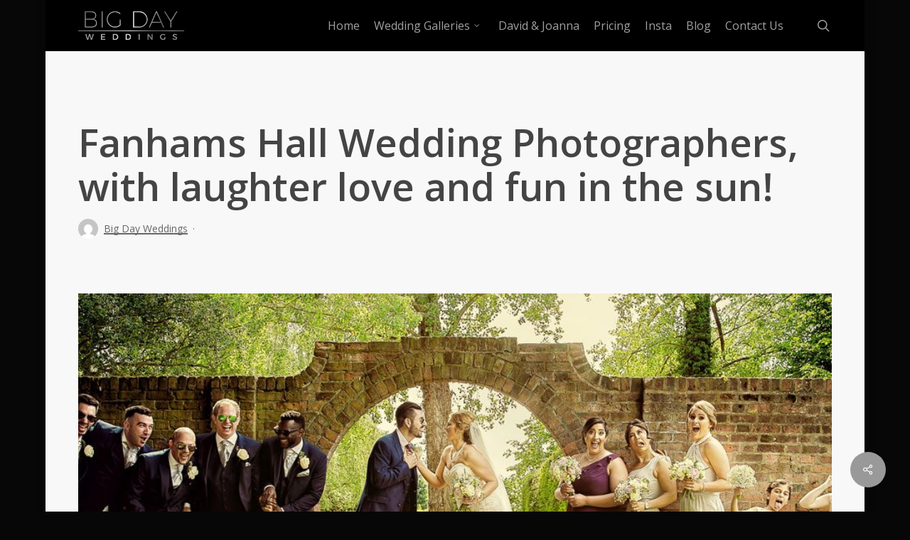

--- FILE ---
content_type: text/html; charset=UTF-8
request_url: https://bigdayweddings.co.uk/fanhams-hall-wedding-photographers-with-laughter-love-and-fun-in-the-sun/
body_size: 18995
content:
<!doctype html>
<html lang="en-GB" class="no-js">
<head>
	<meta charset="UTF-8">
	<meta name="viewport" content="width=device-width, initial-scale=1, maximum-scale=1, user-scalable=0" /><link rel="shortcut icon" href="https://bigdayweddings.co.uk/wp-content/uploads/2018/01/favicon.png" /><meta name='robots' content='index, follow, max-image-preview:large, max-snippet:-1, max-video-preview:-1' />
	<style>img:is([sizes="auto" i], [sizes^="auto," i]) { contain-intrinsic-size: 3000px 1500px }</style>
	<!-- Below added by Shareprints Gallery --><meta name="viewport" content="width=device-width, initial-scale=1.0, maximum-scale=1.0, minimal-ui, user-scalable=0"><!-- Above added by Shareprints Gallery -->
	<!-- This site is optimized with the Yoast SEO Premium plugin v26.7 (Yoast SEO v26.7) - https://yoast.com/wordpress/plugins/seo/ -->
	<title>Fanhams Hall Wedding Photographers, with laughter love and fun in the sun! - London Wedding Photographers</title>
	<meta name="description" content="If you are going to have a wedding at a stately home in Hertfordshire you would be hard pressed to find a better all round and picturesque venue than" />
	<link rel="canonical" href="https://bigdayweddings.co.uk/fanhams-hall-wedding-photographers-with-laughter-love-and-fun-in-the-sun/" />
	<meta property="og:locale" content="en_GB" />
	<meta property="og:type" content="article" />
	<meta property="og:title" content="Fanhams Hall Wedding Photographers, with laughter love and fun in the sun!" />
	<meta property="og:description" content="If you are going to have a wedding at a stately home in Hertfordshire you would be hard pressed to find a better all round and picturesque venue than" />
	<meta property="og:url" content="https://bigdayweddings.co.uk/fanhams-hall-wedding-photographers-with-laughter-love-and-fun-in-the-sun/" />
	<meta property="og:site_name" content="London Wedding Photographers" />
	<meta property="article:publisher" content="https://www.facebook.com/BigDayWeddingsUK" />
	<meta property="article:author" content="https://www.facebook.com/BigDayWeddingsUK" />
	<meta property="article:published_time" content="2017-06-16T19:17:53+00:00" />
	<meta property="article:modified_time" content="2017-06-16T19:25:33+00:00" />
	<meta property="og:image" content="https://bigdayweddings.co.uk/wp-content/uploads/2017/06/Funky-photo-of-wedding-party-at-Fanhams-Hall-Hertfordshire.jpg" />
	<meta property="og:image:width" content="1200" />
	<meta property="og:image:height" content="753" />
	<meta property="og:image:type" content="image/jpeg" />
	<meta name="author" content="Big Day Weddings" />
	<meta name="twitter:card" content="summary_large_image" />
	<meta name="twitter:creator" content="@BigDayWeddings1" />
	<meta name="twitter:site" content="@BigDayWeddings1" />
	<meta name="twitter:label1" content="Written by" />
	<meta name="twitter:data1" content="Big Day Weddings" />
	<meta name="twitter:label2" content="Estimated reading time" />
	<meta name="twitter:data2" content="3 minutes" />
	<script type="application/ld+json" class="yoast-schema-graph">{"@context":"https://schema.org","@graph":[{"@type":"Article","@id":"https://bigdayweddings.co.uk/fanhams-hall-wedding-photographers-with-laughter-love-and-fun-in-the-sun/#article","isPartOf":{"@id":"https://bigdayweddings.co.uk/fanhams-hall-wedding-photographers-with-laughter-love-and-fun-in-the-sun/"},"author":{"name":"Big Day Weddings","@id":"https://bigdayweddings.co.uk/#/schema/person/a1f70a24d6aa3103e8813007ddf54f58"},"headline":"Fanhams Hall Wedding Photographers, with laughter love and fun in the sun!","datePublished":"2017-06-16T19:17:53+00:00","dateModified":"2017-06-16T19:25:33+00:00","mainEntityOfPage":{"@id":"https://bigdayweddings.co.uk/fanhams-hall-wedding-photographers-with-laughter-love-and-fun-in-the-sun/"},"wordCount":547,"commentCount":1,"publisher":{"@id":"https://bigdayweddings.co.uk/#organization"},"image":{"@id":"https://bigdayweddings.co.uk/fanhams-hall-wedding-photographers-with-laughter-love-and-fun-in-the-sun/#primaryimage"},"thumbnailUrl":"https://bigdayweddings.co.uk/wp-content/uploads/2017/06/Funky-photo-of-wedding-party-at-Fanhams-Hall-Hertfordshire.jpg","articleSection":["Barnet Wedding Photographers","Wedding Venues"],"inLanguage":"en-GB","potentialAction":[{"@type":"CommentAction","name":"Comment","target":["https://bigdayweddings.co.uk/fanhams-hall-wedding-photographers-with-laughter-love-and-fun-in-the-sun/#respond"]}]},{"@type":"WebPage","@id":"https://bigdayweddings.co.uk/fanhams-hall-wedding-photographers-with-laughter-love-and-fun-in-the-sun/","url":"https://bigdayweddings.co.uk/fanhams-hall-wedding-photographers-with-laughter-love-and-fun-in-the-sun/","name":"Fanhams Hall Wedding Photographers, with laughter love and fun in the sun! - London Wedding Photographers","isPartOf":{"@id":"https://bigdayweddings.co.uk/#website"},"primaryImageOfPage":{"@id":"https://bigdayweddings.co.uk/fanhams-hall-wedding-photographers-with-laughter-love-and-fun-in-the-sun/#primaryimage"},"image":{"@id":"https://bigdayweddings.co.uk/fanhams-hall-wedding-photographers-with-laughter-love-and-fun-in-the-sun/#primaryimage"},"thumbnailUrl":"https://bigdayweddings.co.uk/wp-content/uploads/2017/06/Funky-photo-of-wedding-party-at-Fanhams-Hall-Hertfordshire.jpg","datePublished":"2017-06-16T19:17:53+00:00","dateModified":"2017-06-16T19:25:33+00:00","description":"If you are going to have a wedding at a stately home in Hertfordshire you would be hard pressed to find a better all round and picturesque venue than","breadcrumb":{"@id":"https://bigdayweddings.co.uk/fanhams-hall-wedding-photographers-with-laughter-love-and-fun-in-the-sun/#breadcrumb"},"inLanguage":"en-GB","potentialAction":[{"@type":"ReadAction","target":["https://bigdayweddings.co.uk/fanhams-hall-wedding-photographers-with-laughter-love-and-fun-in-the-sun/"]}]},{"@type":"ImageObject","inLanguage":"en-GB","@id":"https://bigdayweddings.co.uk/fanhams-hall-wedding-photographers-with-laughter-love-and-fun-in-the-sun/#primaryimage","url":"https://bigdayweddings.co.uk/wp-content/uploads/2017/06/Funky-photo-of-wedding-party-at-Fanhams-Hall-Hertfordshire.jpg","contentUrl":"https://bigdayweddings.co.uk/wp-content/uploads/2017/06/Funky-photo-of-wedding-party-at-Fanhams-Hall-Hertfordshire.jpg","width":1200,"height":753,"caption":"Funky photo of wedding party at Fanhmas Hall Hertfordshire"},{"@type":"BreadcrumbList","@id":"https://bigdayweddings.co.uk/fanhams-hall-wedding-photographers-with-laughter-love-and-fun-in-the-sun/#breadcrumb","itemListElement":[{"@type":"ListItem","position":1,"name":"Home","item":"https://bigdayweddings.co.uk/"},{"@type":"ListItem","position":2,"name":"Fanhams Hall Wedding Photographers, with laughter love and fun in the sun!"}]},{"@type":"WebSite","@id":"https://bigdayweddings.co.uk/#website","url":"https://bigdayweddings.co.uk/","name":"London Wedding Photographer","description":"Natural Wedding Photography with David and Joanna Green","publisher":{"@id":"https://bigdayweddings.co.uk/#organization"},"alternateName":"Natural Wedding Photography","potentialAction":[{"@type":"SearchAction","target":{"@type":"EntryPoint","urlTemplate":"https://bigdayweddings.co.uk/?s={search_term_string}"},"query-input":{"@type":"PropertyValueSpecification","valueRequired":true,"valueName":"search_term_string"}}],"inLanguage":"en-GB"},{"@type":"Organization","@id":"https://bigdayweddings.co.uk/#organization","name":"London Wedding Photographer - Natural Wedding Photography","alternateName":"Big Day Weddings","url":"https://bigdayweddings.co.uk/","logo":{"@type":"ImageObject","inLanguage":"en-GB","@id":"https://bigdayweddings.co.uk/#/schema/logo/image/","url":"https://bigdayweddings.co.uk/wp-content/uploads/2024/11/BDW-Black-scaled.jpg","contentUrl":"https://bigdayweddings.co.uk/wp-content/uploads/2024/11/BDW-Black-scaled.jpg","width":2560,"height":688,"caption":"London Wedding Photographer - Natural Wedding Photography"},"image":{"@id":"https://bigdayweddings.co.uk/#/schema/logo/image/"},"sameAs":["https://www.facebook.com/BigDayWeddingsUK","https://x.com/BigDayWeddings1","https://www.instagram.com/bigdayweddingsuk/","https://www.threads.net/@bigdayweddingsuk"],"description":"Award winning London wedding photographer","email":"contact@bigdayweddings.co.uk","telephone":"07866003654","legalName":"Big Day Weddings","foundingDate":"2005-12-11","numberOfEmployees":{"@type":"QuantitativeValue","minValue":"1","maxValue":"10"}},{"@type":"Person","@id":"https://bigdayweddings.co.uk/#/schema/person/a1f70a24d6aa3103e8813007ddf54f58","name":"Big Day Weddings","image":{"@type":"ImageObject","inLanguage":"en-GB","@id":"https://bigdayweddings.co.uk/#/schema/person/image/","url":"https://secure.gravatar.com/avatar/6e287df4211fce89cd773b0578633b1cfc2013fd869fdcbde2836aad703067ef?s=96&d=mm&r=g","contentUrl":"https://secure.gravatar.com/avatar/6e287df4211fce89cd773b0578633b1cfc2013fd869fdcbde2836aad703067ef?s=96&d=mm&r=g","caption":"Big Day Weddings"},"description":"David and Joanna Green are Time Out recommended, award winning fulltime London wedding photographers. Mum and dad to four wonderful children and three family dogs. Lovers of all things photographic and wedding related. Covering Greater London and destination weddings in the UK and Europe.","sameAs":["https://www.bigdayweddings.co.uk","https://www.facebook.com/BigDayWeddingsUK"],"url":"https://bigdayweddings.co.uk/author/bigdayweddings/"}]}</script>
	<!-- / Yoast SEO Premium plugin. -->


<link rel='dns-prefetch' href='//fonts.googleapis.com' />
<link rel="alternate" type="application/rss+xml" title="London Wedding Photographers &raquo; Feed" href="https://bigdayweddings.co.uk/feed/" />
<link rel="alternate" type="application/rss+xml" title="London Wedding Photographers &raquo; Comments Feed" href="https://bigdayweddings.co.uk/comments/feed/" />
<link rel="alternate" type="application/rss+xml" title="London Wedding Photographers &raquo; Fanhams Hall Wedding Photographers, with laughter love and fun in the sun! Comments Feed" href="https://bigdayweddings.co.uk/fanhams-hall-wedding-photographers-with-laughter-love-and-fun-in-the-sun/feed/" />
<script type="text/javascript">
/* <![CDATA[ */
window._wpemojiSettings = {"baseUrl":"https:\/\/s.w.org\/images\/core\/emoji\/16.0.1\/72x72\/","ext":".png","svgUrl":"https:\/\/s.w.org\/images\/core\/emoji\/16.0.1\/svg\/","svgExt":".svg","source":{"concatemoji":"https:\/\/bigdayweddings.co.uk\/wp-includes\/js\/wp-emoji-release.min.js?ver=6.8.3"}};
/*! This file is auto-generated */
!function(s,n){var o,i,e;function c(e){try{var t={supportTests:e,timestamp:(new Date).valueOf()};sessionStorage.setItem(o,JSON.stringify(t))}catch(e){}}function p(e,t,n){e.clearRect(0,0,e.canvas.width,e.canvas.height),e.fillText(t,0,0);var t=new Uint32Array(e.getImageData(0,0,e.canvas.width,e.canvas.height).data),a=(e.clearRect(0,0,e.canvas.width,e.canvas.height),e.fillText(n,0,0),new Uint32Array(e.getImageData(0,0,e.canvas.width,e.canvas.height).data));return t.every(function(e,t){return e===a[t]})}function u(e,t){e.clearRect(0,0,e.canvas.width,e.canvas.height),e.fillText(t,0,0);for(var n=e.getImageData(16,16,1,1),a=0;a<n.data.length;a++)if(0!==n.data[a])return!1;return!0}function f(e,t,n,a){switch(t){case"flag":return n(e,"\ud83c\udff3\ufe0f\u200d\u26a7\ufe0f","\ud83c\udff3\ufe0f\u200b\u26a7\ufe0f")?!1:!n(e,"\ud83c\udde8\ud83c\uddf6","\ud83c\udde8\u200b\ud83c\uddf6")&&!n(e,"\ud83c\udff4\udb40\udc67\udb40\udc62\udb40\udc65\udb40\udc6e\udb40\udc67\udb40\udc7f","\ud83c\udff4\u200b\udb40\udc67\u200b\udb40\udc62\u200b\udb40\udc65\u200b\udb40\udc6e\u200b\udb40\udc67\u200b\udb40\udc7f");case"emoji":return!a(e,"\ud83e\udedf")}return!1}function g(e,t,n,a){var r="undefined"!=typeof WorkerGlobalScope&&self instanceof WorkerGlobalScope?new OffscreenCanvas(300,150):s.createElement("canvas"),o=r.getContext("2d",{willReadFrequently:!0}),i=(o.textBaseline="top",o.font="600 32px Arial",{});return e.forEach(function(e){i[e]=t(o,e,n,a)}),i}function t(e){var t=s.createElement("script");t.src=e,t.defer=!0,s.head.appendChild(t)}"undefined"!=typeof Promise&&(o="wpEmojiSettingsSupports",i=["flag","emoji"],n.supports={everything:!0,everythingExceptFlag:!0},e=new Promise(function(e){s.addEventListener("DOMContentLoaded",e,{once:!0})}),new Promise(function(t){var n=function(){try{var e=JSON.parse(sessionStorage.getItem(o));if("object"==typeof e&&"number"==typeof e.timestamp&&(new Date).valueOf()<e.timestamp+604800&&"object"==typeof e.supportTests)return e.supportTests}catch(e){}return null}();if(!n){if("undefined"!=typeof Worker&&"undefined"!=typeof OffscreenCanvas&&"undefined"!=typeof URL&&URL.createObjectURL&&"undefined"!=typeof Blob)try{var e="postMessage("+g.toString()+"("+[JSON.stringify(i),f.toString(),p.toString(),u.toString()].join(",")+"));",a=new Blob([e],{type:"text/javascript"}),r=new Worker(URL.createObjectURL(a),{name:"wpTestEmojiSupports"});return void(r.onmessage=function(e){c(n=e.data),r.terminate(),t(n)})}catch(e){}c(n=g(i,f,p,u))}t(n)}).then(function(e){for(var t in e)n.supports[t]=e[t],n.supports.everything=n.supports.everything&&n.supports[t],"flag"!==t&&(n.supports.everythingExceptFlag=n.supports.everythingExceptFlag&&n.supports[t]);n.supports.everythingExceptFlag=n.supports.everythingExceptFlag&&!n.supports.flag,n.DOMReady=!1,n.readyCallback=function(){n.DOMReady=!0}}).then(function(){return e}).then(function(){var e;n.supports.everything||(n.readyCallback(),(e=n.source||{}).concatemoji?t(e.concatemoji):e.wpemoji&&e.twemoji&&(t(e.twemoji),t(e.wpemoji)))}))}((window,document),window._wpemojiSettings);
/* ]]> */
</script>
<link rel='stylesheet' id='sbi_styles-css' href='https://bigdayweddings.co.uk/wp-content/plugins/instagram-feed-pro/css/sbi-styles.min.css?ver=6.3.5' type='text/css' media='all' />
<style id='wp-emoji-styles-inline-css' type='text/css'>

	img.wp-smiley, img.emoji {
		display: inline !important;
		border: none !important;
		box-shadow: none !important;
		height: 1em !important;
		width: 1em !important;
		margin: 0 0.07em !important;
		vertical-align: -0.1em !important;
		background: none !important;
		padding: 0 !important;
	}
</style>
<link rel='stylesheet' id='wp-block-library-css' href='https://bigdayweddings.co.uk/wp-includes/css/dist/block-library/style.min.css?ver=6.8.3' type='text/css' media='all' />
<style id='global-styles-inline-css' type='text/css'>
:root{--wp--preset--aspect-ratio--square: 1;--wp--preset--aspect-ratio--4-3: 4/3;--wp--preset--aspect-ratio--3-4: 3/4;--wp--preset--aspect-ratio--3-2: 3/2;--wp--preset--aspect-ratio--2-3: 2/3;--wp--preset--aspect-ratio--16-9: 16/9;--wp--preset--aspect-ratio--9-16: 9/16;--wp--preset--color--black: #000000;--wp--preset--color--cyan-bluish-gray: #abb8c3;--wp--preset--color--white: #ffffff;--wp--preset--color--pale-pink: #f78da7;--wp--preset--color--vivid-red: #cf2e2e;--wp--preset--color--luminous-vivid-orange: #ff6900;--wp--preset--color--luminous-vivid-amber: #fcb900;--wp--preset--color--light-green-cyan: #7bdcb5;--wp--preset--color--vivid-green-cyan: #00d084;--wp--preset--color--pale-cyan-blue: #8ed1fc;--wp--preset--color--vivid-cyan-blue: #0693e3;--wp--preset--color--vivid-purple: #9b51e0;--wp--preset--gradient--vivid-cyan-blue-to-vivid-purple: linear-gradient(135deg,rgba(6,147,227,1) 0%,rgb(155,81,224) 100%);--wp--preset--gradient--light-green-cyan-to-vivid-green-cyan: linear-gradient(135deg,rgb(122,220,180) 0%,rgb(0,208,130) 100%);--wp--preset--gradient--luminous-vivid-amber-to-luminous-vivid-orange: linear-gradient(135deg,rgba(252,185,0,1) 0%,rgba(255,105,0,1) 100%);--wp--preset--gradient--luminous-vivid-orange-to-vivid-red: linear-gradient(135deg,rgba(255,105,0,1) 0%,rgb(207,46,46) 100%);--wp--preset--gradient--very-light-gray-to-cyan-bluish-gray: linear-gradient(135deg,rgb(238,238,238) 0%,rgb(169,184,195) 100%);--wp--preset--gradient--cool-to-warm-spectrum: linear-gradient(135deg,rgb(74,234,220) 0%,rgb(151,120,209) 20%,rgb(207,42,186) 40%,rgb(238,44,130) 60%,rgb(251,105,98) 80%,rgb(254,248,76) 100%);--wp--preset--gradient--blush-light-purple: linear-gradient(135deg,rgb(255,206,236) 0%,rgb(152,150,240) 100%);--wp--preset--gradient--blush-bordeaux: linear-gradient(135deg,rgb(254,205,165) 0%,rgb(254,45,45) 50%,rgb(107,0,62) 100%);--wp--preset--gradient--luminous-dusk: linear-gradient(135deg,rgb(255,203,112) 0%,rgb(199,81,192) 50%,rgb(65,88,208) 100%);--wp--preset--gradient--pale-ocean: linear-gradient(135deg,rgb(255,245,203) 0%,rgb(182,227,212) 50%,rgb(51,167,181) 100%);--wp--preset--gradient--electric-grass: linear-gradient(135deg,rgb(202,248,128) 0%,rgb(113,206,126) 100%);--wp--preset--gradient--midnight: linear-gradient(135deg,rgb(2,3,129) 0%,rgb(40,116,252) 100%);--wp--preset--font-size--small: 13px;--wp--preset--font-size--medium: 20px;--wp--preset--font-size--large: 36px;--wp--preset--font-size--x-large: 42px;--wp--preset--spacing--20: 0.44rem;--wp--preset--spacing--30: 0.67rem;--wp--preset--spacing--40: 1rem;--wp--preset--spacing--50: 1.5rem;--wp--preset--spacing--60: 2.25rem;--wp--preset--spacing--70: 3.38rem;--wp--preset--spacing--80: 5.06rem;--wp--preset--shadow--natural: 6px 6px 9px rgba(0, 0, 0, 0.2);--wp--preset--shadow--deep: 12px 12px 50px rgba(0, 0, 0, 0.4);--wp--preset--shadow--sharp: 6px 6px 0px rgba(0, 0, 0, 0.2);--wp--preset--shadow--outlined: 6px 6px 0px -3px rgba(255, 255, 255, 1), 6px 6px rgba(0, 0, 0, 1);--wp--preset--shadow--crisp: 6px 6px 0px rgba(0, 0, 0, 1);}:root { --wp--style--global--content-size: 1300px;--wp--style--global--wide-size: 1300px; }:where(body) { margin: 0; }.wp-site-blocks > .alignleft { float: left; margin-right: 2em; }.wp-site-blocks > .alignright { float: right; margin-left: 2em; }.wp-site-blocks > .aligncenter { justify-content: center; margin-left: auto; margin-right: auto; }:where(.is-layout-flex){gap: 0.5em;}:where(.is-layout-grid){gap: 0.5em;}.is-layout-flow > .alignleft{float: left;margin-inline-start: 0;margin-inline-end: 2em;}.is-layout-flow > .alignright{float: right;margin-inline-start: 2em;margin-inline-end: 0;}.is-layout-flow > .aligncenter{margin-left: auto !important;margin-right: auto !important;}.is-layout-constrained > .alignleft{float: left;margin-inline-start: 0;margin-inline-end: 2em;}.is-layout-constrained > .alignright{float: right;margin-inline-start: 2em;margin-inline-end: 0;}.is-layout-constrained > .aligncenter{margin-left: auto !important;margin-right: auto !important;}.is-layout-constrained > :where(:not(.alignleft):not(.alignright):not(.alignfull)){max-width: var(--wp--style--global--content-size);margin-left: auto !important;margin-right: auto !important;}.is-layout-constrained > .alignwide{max-width: var(--wp--style--global--wide-size);}body .is-layout-flex{display: flex;}.is-layout-flex{flex-wrap: wrap;align-items: center;}.is-layout-flex > :is(*, div){margin: 0;}body .is-layout-grid{display: grid;}.is-layout-grid > :is(*, div){margin: 0;}body{padding-top: 0px;padding-right: 0px;padding-bottom: 0px;padding-left: 0px;}:root :where(.wp-element-button, .wp-block-button__link){background-color: #32373c;border-width: 0;color: #fff;font-family: inherit;font-size: inherit;line-height: inherit;padding: calc(0.667em + 2px) calc(1.333em + 2px);text-decoration: none;}.has-black-color{color: var(--wp--preset--color--black) !important;}.has-cyan-bluish-gray-color{color: var(--wp--preset--color--cyan-bluish-gray) !important;}.has-white-color{color: var(--wp--preset--color--white) !important;}.has-pale-pink-color{color: var(--wp--preset--color--pale-pink) !important;}.has-vivid-red-color{color: var(--wp--preset--color--vivid-red) !important;}.has-luminous-vivid-orange-color{color: var(--wp--preset--color--luminous-vivid-orange) !important;}.has-luminous-vivid-amber-color{color: var(--wp--preset--color--luminous-vivid-amber) !important;}.has-light-green-cyan-color{color: var(--wp--preset--color--light-green-cyan) !important;}.has-vivid-green-cyan-color{color: var(--wp--preset--color--vivid-green-cyan) !important;}.has-pale-cyan-blue-color{color: var(--wp--preset--color--pale-cyan-blue) !important;}.has-vivid-cyan-blue-color{color: var(--wp--preset--color--vivid-cyan-blue) !important;}.has-vivid-purple-color{color: var(--wp--preset--color--vivid-purple) !important;}.has-black-background-color{background-color: var(--wp--preset--color--black) !important;}.has-cyan-bluish-gray-background-color{background-color: var(--wp--preset--color--cyan-bluish-gray) !important;}.has-white-background-color{background-color: var(--wp--preset--color--white) !important;}.has-pale-pink-background-color{background-color: var(--wp--preset--color--pale-pink) !important;}.has-vivid-red-background-color{background-color: var(--wp--preset--color--vivid-red) !important;}.has-luminous-vivid-orange-background-color{background-color: var(--wp--preset--color--luminous-vivid-orange) !important;}.has-luminous-vivid-amber-background-color{background-color: var(--wp--preset--color--luminous-vivid-amber) !important;}.has-light-green-cyan-background-color{background-color: var(--wp--preset--color--light-green-cyan) !important;}.has-vivid-green-cyan-background-color{background-color: var(--wp--preset--color--vivid-green-cyan) !important;}.has-pale-cyan-blue-background-color{background-color: var(--wp--preset--color--pale-cyan-blue) !important;}.has-vivid-cyan-blue-background-color{background-color: var(--wp--preset--color--vivid-cyan-blue) !important;}.has-vivid-purple-background-color{background-color: var(--wp--preset--color--vivid-purple) !important;}.has-black-border-color{border-color: var(--wp--preset--color--black) !important;}.has-cyan-bluish-gray-border-color{border-color: var(--wp--preset--color--cyan-bluish-gray) !important;}.has-white-border-color{border-color: var(--wp--preset--color--white) !important;}.has-pale-pink-border-color{border-color: var(--wp--preset--color--pale-pink) !important;}.has-vivid-red-border-color{border-color: var(--wp--preset--color--vivid-red) !important;}.has-luminous-vivid-orange-border-color{border-color: var(--wp--preset--color--luminous-vivid-orange) !important;}.has-luminous-vivid-amber-border-color{border-color: var(--wp--preset--color--luminous-vivid-amber) !important;}.has-light-green-cyan-border-color{border-color: var(--wp--preset--color--light-green-cyan) !important;}.has-vivid-green-cyan-border-color{border-color: var(--wp--preset--color--vivid-green-cyan) !important;}.has-pale-cyan-blue-border-color{border-color: var(--wp--preset--color--pale-cyan-blue) !important;}.has-vivid-cyan-blue-border-color{border-color: var(--wp--preset--color--vivid-cyan-blue) !important;}.has-vivid-purple-border-color{border-color: var(--wp--preset--color--vivid-purple) !important;}.has-vivid-cyan-blue-to-vivid-purple-gradient-background{background: var(--wp--preset--gradient--vivid-cyan-blue-to-vivid-purple) !important;}.has-light-green-cyan-to-vivid-green-cyan-gradient-background{background: var(--wp--preset--gradient--light-green-cyan-to-vivid-green-cyan) !important;}.has-luminous-vivid-amber-to-luminous-vivid-orange-gradient-background{background: var(--wp--preset--gradient--luminous-vivid-amber-to-luminous-vivid-orange) !important;}.has-luminous-vivid-orange-to-vivid-red-gradient-background{background: var(--wp--preset--gradient--luminous-vivid-orange-to-vivid-red) !important;}.has-very-light-gray-to-cyan-bluish-gray-gradient-background{background: var(--wp--preset--gradient--very-light-gray-to-cyan-bluish-gray) !important;}.has-cool-to-warm-spectrum-gradient-background{background: var(--wp--preset--gradient--cool-to-warm-spectrum) !important;}.has-blush-light-purple-gradient-background{background: var(--wp--preset--gradient--blush-light-purple) !important;}.has-blush-bordeaux-gradient-background{background: var(--wp--preset--gradient--blush-bordeaux) !important;}.has-luminous-dusk-gradient-background{background: var(--wp--preset--gradient--luminous-dusk) !important;}.has-pale-ocean-gradient-background{background: var(--wp--preset--gradient--pale-ocean) !important;}.has-electric-grass-gradient-background{background: var(--wp--preset--gradient--electric-grass) !important;}.has-midnight-gradient-background{background: var(--wp--preset--gradient--midnight) !important;}.has-small-font-size{font-size: var(--wp--preset--font-size--small) !important;}.has-medium-font-size{font-size: var(--wp--preset--font-size--medium) !important;}.has-large-font-size{font-size: var(--wp--preset--font-size--large) !important;}.has-x-large-font-size{font-size: var(--wp--preset--font-size--x-large) !important;}
:where(.wp-block-post-template.is-layout-flex){gap: 1.25em;}:where(.wp-block-post-template.is-layout-grid){gap: 1.25em;}
:where(.wp-block-columns.is-layout-flex){gap: 2em;}:where(.wp-block-columns.is-layout-grid){gap: 2em;}
:root :where(.wp-block-pullquote){font-size: 1.5em;line-height: 1.6;}
</style>
<link rel='stylesheet' id='contact-form-7-css' href='https://bigdayweddings.co.uk/wp-content/plugins/contact-form-7/includes/css/styles.css?ver=6.1.4' type='text/css' media='all' />
<link rel='stylesheet' id='salient-social-css' href='https://bigdayweddings.co.uk/wp-content/plugins/salient-social/css/style.css?ver=1.2.4' type='text/css' media='all' />
<style id='salient-social-inline-css' type='text/css'>

  .sharing-default-minimal .nectar-love.loved,
  body .nectar-social[data-color-override="override"].fixed > a:before, 
  body .nectar-social[data-color-override="override"].fixed .nectar-social-inner a,
  .sharing-default-minimal .nectar-social[data-color-override="override"] .nectar-social-inner a:hover,
  .nectar-social.vertical[data-color-override="override"] .nectar-social-inner a:hover {
    background-color: #999999;
  }
  .nectar-social.hover .nectar-love.loved,
  .nectar-social.hover > .nectar-love-button a:hover,
  .nectar-social[data-color-override="override"].hover > div a:hover,
  #single-below-header .nectar-social[data-color-override="override"].hover > div a:hover,
  .nectar-social[data-color-override="override"].hover .share-btn:hover,
  .sharing-default-minimal .nectar-social[data-color-override="override"] .nectar-social-inner a {
    border-color: #999999;
  }
  #single-below-header .nectar-social.hover .nectar-love.loved i,
  #single-below-header .nectar-social.hover[data-color-override="override"] a:hover,
  #single-below-header .nectar-social.hover[data-color-override="override"] a:hover i,
  #single-below-header .nectar-social.hover .nectar-love-button a:hover i,
  .nectar-love:hover i,
  .hover .nectar-love:hover .total_loves,
  .nectar-love.loved i,
  .nectar-social.hover .nectar-love.loved .total_loves,
  .nectar-social.hover .share-btn:hover, 
  .nectar-social[data-color-override="override"].hover .nectar-social-inner a:hover,
  .nectar-social[data-color-override="override"].hover > div:hover span,
  .sharing-default-minimal .nectar-social[data-color-override="override"] .nectar-social-inner a:not(:hover) i,
  .sharing-default-minimal .nectar-social[data-color-override="override"] .nectar-social-inner a:not(:hover) {
    color: #999999;
  }
</style>
<link rel='stylesheet' id='wp-image-borders-styles-css' href='https://bigdayweddings.co.uk/wp-content/plugins/wp-image-borders/wp-image-borders.css?ver=6.8.3' type='text/css' media='all' />
<style id='wp-image-borders-styles-inline-css' type='text/css'>

		.wp-image-borders .alignright,
		.wp-image-borders .alignleft,
		.wp-image-borders .aligncenter,
		.wp-image-borders .alignnone,
		.wp-image-borders .size-auto,
		.wp-image-borders .size-full,
		.wp-image-borders .size-large,
		.wp-image-borders .size-medium,
		.wp-image-borders .size-thumbnail,
		.wp-image-borders .alignright img,
		.wp-image-borders .alignleft img,
		.wp-image-borders .aligncenter img,
		.wp-image-borders .alignnone img,
		.wp-image-borders .size-auto img,
		.wp-image-borders .size-full img,
		.wp-image-borders .size-large img,
		.wp-image-borders .size-medium img,
		.wp-image-borders .size-thumbnail img {
	   border-style: solid !important;
	   border-width: 7px !important;
	   border-radius: 7px !important;
	   border-color: #212121 !important;
	   -moz-box-shadow: 6px 4px 5px 0px #999999 !important;
	   -webkit-box-shadow: 6px 4px 5px 0px #999999 !important;
	   box-shadow: 6px 4px 5px 0px #999999 !important;
   }
</style>
<link rel='stylesheet' id='shareprints-fe-style-css' href='https://bigdayweddings.co.uk/wp-content/plugins/shareprints-gallery/assets/css/shareprints-fe-style.css?ver=1.0.4.5' type='text/css' media='all' />
<link rel='stylesheet' id='font-awesome-css' href='https://bigdayweddings.co.uk/wp-content/themes/salient/css/font-awesome-legacy.min.css?ver=4.7.1' type='text/css' media='all' />
<link rel='stylesheet' id='parent-style-css' href='https://bigdayweddings.co.uk/wp-content/themes/salient/style.css?ver=6.8.3' type='text/css' media='all' />
<link rel='stylesheet' id='nectar-boxed-css' href='https://bigdayweddings.co.uk/wp-content/themes/salient/css/build/plugins/boxed.css?ver=17.0.3' type='text/css' media='all' />
<link rel='stylesheet' id='salient-grid-system-css' href='https://bigdayweddings.co.uk/wp-content/themes/salient/css/build/grid-system.css?ver=17.0.3' type='text/css' media='all' />
<link rel='stylesheet' id='main-styles-css' href='https://bigdayweddings.co.uk/wp-content/themes/salient/css/build/style.css?ver=17.0.3' type='text/css' media='all' />
<link rel='stylesheet' id='nectar-single-styles-css' href='https://bigdayweddings.co.uk/wp-content/themes/salient/css/build/single.css?ver=17.0.3' type='text/css' media='all' />
<link rel='stylesheet' id='nectar-element-fancy-box-css' href='https://bigdayweddings.co.uk/wp-content/themes/salient/css/build/elements/element-fancy-box.css?ver=17.0.3' type='text/css' media='all' />
<link rel='stylesheet' id='nectar-cf7-css' href='https://bigdayweddings.co.uk/wp-content/themes/salient/css/build/third-party/cf7.css?ver=17.0.3' type='text/css' media='all' />
<link crossorigin="anonymous" rel='stylesheet' id='nectar_default_font_open_sans-css' href='https://fonts.googleapis.com/css?family=Open+Sans%3A300%2C400%2C600%2C700&#038;subset=latin%2Clatin-ext' type='text/css' media='all' />
<link rel='stylesheet' id='responsive-css' href='https://bigdayweddings.co.uk/wp-content/themes/salient/css/build/responsive.css?ver=17.0.3' type='text/css' media='all' />
<link rel='stylesheet' id='skin-original-css' href='https://bigdayweddings.co.uk/wp-content/themes/salient/css/build/skin-original.css?ver=17.0.3' type='text/css' media='all' />
<link rel='stylesheet' id='salient-wp-menu-dynamic-css' href='https://bigdayweddings.co.uk/wp-content/uploads/salient/menu-dynamic.css?ver=37426' type='text/css' media='all' />
<link rel='stylesheet' id='js_composer_front-css' href='https://bigdayweddings.co.uk/wp-content/plugins/js_composer_salient/assets/css/js_composer.min.css?ver=7.1' type='text/css' media='all' />
<link rel='stylesheet' id='dynamic-css-css' href='https://bigdayweddings.co.uk/wp-content/themes/salient/css/salient-dynamic-styles.css?ver=50265' type='text/css' media='all' />
<style id='dynamic-css-inline-css' type='text/css'>
.single.single-post .container-wrap{padding-top:0;}.main-content .featured-media-under-header{padding:min(6vw,90px) 0;}.featured-media-under-header__featured-media:not([data-has-img="false"]){margin-top:min(6vw,90px);}.featured-media-under-header__featured-media:not([data-format="video"]):not([data-format="audio"]):not([data-has-img="false"]){overflow:hidden;position:relative;padding-bottom:66.66%;}.featured-media-under-header__meta-wrap{display:flex;flex-wrap:wrap;align-items:center;}.featured-media-under-header__meta-wrap .meta-author{display:inline-flex;align-items:center;}.featured-media-under-header__meta-wrap .meta-author img{margin-right:8px;width:28px;border-radius:100px;}.featured-media-under-header__featured-media .post-featured-img{display:block;line-height:0;top:auto;bottom:0;}.featured-media-under-header__featured-media[data-n-parallax-bg="true"] .post-featured-img{height:calc(100% + 75px);}.featured-media-under-header__featured-media .post-featured-img img{position:absolute;top:0;left:0;width:100%;height:100%;object-fit:cover;object-position:top;}@media only screen and (max-width:690px){.featured-media-under-header__featured-media[data-n-parallax-bg="true"] .post-featured-img{height:calc(100% + 45px);}.featured-media-under-header__meta-wrap{font-size:14px;}}.featured-media-under-header__featured-media[data-align="center"] .post-featured-img img{object-position:center;}.featured-media-under-header__featured-media[data-align="bottom"] .post-featured-img img{object-position:bottom;}.featured-media-under-header h1{margin:max(min(0.35em,35px),20px) 0 max(min(0.25em,25px),15px) 0;}.featured-media-under-header__cat-wrap .meta-category a{line-height:1;padding:7px 15px;margin-right:15px;}.featured-media-under-header__cat-wrap .meta-category a:not(:hover){background-color:rgba(0,0,0,0.05);}.featured-media-under-header__cat-wrap .meta-category a:hover{color:#fff;}.featured-media-under-header__meta-wrap a,.featured-media-under-header__cat-wrap a{color:inherit;}.featured-media-under-header__meta-wrap > span:not(:first-child):not(.rich-snippet-hidden):before{content:"·";padding:0 .5em;}.featured-media-under-header__excerpt{margin:0 0 20px 0;}@media only screen and (min-width:691px){[data-animate="fade_in"] .featured-media-under-header__cat-wrap,[data-animate="fade_in"].featured-media-under-header .entry-title,[data-animate="fade_in"] .featured-media-under-header__meta-wrap,[data-animate="fade_in"] .featured-media-under-header__featured-media,[data-animate="fade_in"] .featured-media-under-header__excerpt,[data-animate="fade_in"].featured-media-under-header + .row .content-inner{opacity:0;transform:translateY(50px);animation:nectar_featured_media_load 1s cubic-bezier(0.25,1,0.5,1) forwards;}[data-animate="fade_in"] .featured-media-under-header__cat-wrap{animation-delay:0.1s;}[data-animate="fade_in"].featured-media-under-header .entry-title{animation-delay:0.2s;}[data-animate="fade_in"] .featured-media-under-header__excerpt{animation-delay:0.3s;}[data-animate="fade_in"] .featured-media-under-header__meta-wrap{animation-delay:0.3s;}[data-animate="fade_in"] .featured-media-under-header__featured-media{animation-delay:0.4s;}[data-animate="fade_in"].featured-media-under-header + .row .content-inner{animation-delay:0.5s;}}@keyframes nectar_featured_media_load{0%{transform:translateY(50px);opacity:0;}100%{transform:translateY(0px);opacity:1;}}@media only screen and (min-width:1000px){body #ajax-content-wrap.no-scroll{min-height:calc(100vh - 72px);height:calc(100vh - 72px)!important;}}@media only screen and (min-width:1000px){#page-header-wrap.fullscreen-header,#page-header-wrap.fullscreen-header #page-header-bg,html:not(.nectar-box-roll-loaded) .nectar-box-roll > #page-header-bg.fullscreen-header,.nectar_fullscreen_zoom_recent_projects,#nectar_fullscreen_rows:not(.afterLoaded) > div{height:calc(100vh - 71px);}.wpb_row.vc_row-o-full-height.top-level,.wpb_row.vc_row-o-full-height.top-level > .col.span_12{min-height:calc(100vh - 71px);}html:not(.nectar-box-roll-loaded) .nectar-box-roll > #page-header-bg.fullscreen-header{top:72px;}.nectar-slider-wrap[data-fullscreen="true"]:not(.loaded),.nectar-slider-wrap[data-fullscreen="true"]:not(.loaded) .swiper-container{height:calc(100vh - 70px)!important;}.admin-bar .nectar-slider-wrap[data-fullscreen="true"]:not(.loaded),.admin-bar .nectar-slider-wrap[data-fullscreen="true"]:not(.loaded) .swiper-container{height:calc(100vh - 70px - 32px)!important;}}.admin-bar[class*="page-template-template-no-header"] .wpb_row.vc_row-o-full-height.top-level,.admin-bar[class*="page-template-template-no-header"] .wpb_row.vc_row-o-full-height.top-level > .col.span_12{min-height:calc(100vh - 32px);}body[class*="page-template-template-no-header"] .wpb_row.vc_row-o-full-height.top-level,body[class*="page-template-template-no-header"] .wpb_row.vc_row-o-full-height.top-level > .col.span_12{min-height:100vh;}@media only screen and (max-width:999px){.using-mobile-browser #nectar_fullscreen_rows:not(.afterLoaded):not([data-mobile-disable="on"]) > div{height:calc(100vh - 100px);}.using-mobile-browser .wpb_row.vc_row-o-full-height.top-level,.using-mobile-browser .wpb_row.vc_row-o-full-height.top-level > .col.span_12,[data-permanent-transparent="1"].using-mobile-browser .wpb_row.vc_row-o-full-height.top-level,[data-permanent-transparent="1"].using-mobile-browser .wpb_row.vc_row-o-full-height.top-level > .col.span_12{min-height:calc(100vh - 100px);}html:not(.nectar-box-roll-loaded) .nectar-box-roll > #page-header-bg.fullscreen-header,.nectar_fullscreen_zoom_recent_projects,.nectar-slider-wrap[data-fullscreen="true"]:not(.loaded),.nectar-slider-wrap[data-fullscreen="true"]:not(.loaded) .swiper-container,#nectar_fullscreen_rows:not(.afterLoaded):not([data-mobile-disable="on"]) > div{height:calc(100vh - 47px);}.wpb_row.vc_row-o-full-height.top-level,.wpb_row.vc_row-o-full-height.top-level > .col.span_12{min-height:calc(100vh - 47px);}body[data-transparent-header="false"] #ajax-content-wrap.no-scroll{min-height:calc(100vh - 47px);height:calc(100vh - 47px);}}body{background-position:center top;background-repeat:repeat;background-color:#070707!important;background-attachment:scroll;background-size:cover;-webkit-background-size:cover;}.screen-reader-text,.nectar-skip-to-content:not(:focus){border:0;clip:rect(1px,1px,1px,1px);clip-path:inset(50%);height:1px;margin:-1px;overflow:hidden;padding:0;position:absolute!important;width:1px;word-wrap:normal!important;}.row .col img:not([srcset]){width:auto;}.row .col img.img-with-animation.nectar-lazy:not([srcset]){width:100%;}
.meta-category,
.meta-author,
.meta-comment-count{
 display:none;   
}

.divider-small-border {
margin:auto;
}

.nectar-fancy-box {
    font-size: 3em;
    line-height: 1.1em;
}
</style>
<link rel='stylesheet' id='salient-child-style-css' href='https://bigdayweddings.co.uk/wp-content/themes/salient-child/style.css?ver=17.0.3' type='text/css' media='all' />
<link crossorigin="anonymous" rel='stylesheet' id='redux-google-fonts-salient_redux-css' href='https://fonts.googleapis.com/css?family=Enriqueta&#038;ver=6.8.3' type='text/css' media='all' />
<script type="text/javascript" src="https://bigdayweddings.co.uk/wp-includes/js/jquery/jquery.min.js?ver=3.7.1" id="jquery-core-js"></script>
<script type="text/javascript" src="https://bigdayweddings.co.uk/wp-includes/js/jquery/jquery-migrate.min.js?ver=3.4.1" id="jquery-migrate-js"></script>
<script></script><link rel="https://api.w.org/" href="https://bigdayweddings.co.uk/wp-json/" /><link rel="alternate" title="JSON" type="application/json" href="https://bigdayweddings.co.uk/wp-json/wp/v2/posts/5400" /><link rel="EditURI" type="application/rsd+xml" title="RSD" href="https://bigdayweddings.co.uk/xmlrpc.php?rsd" />
<meta name="generator" content="WordPress 6.8.3" />
<link rel='shortlink' href='https://bigdayweddings.co.uk/?p=5400' />
<link rel="alternate" title="oEmbed (JSON)" type="application/json+oembed" href="https://bigdayweddings.co.uk/wp-json/oembed/1.0/embed?url=https%3A%2F%2Fbigdayweddings.co.uk%2Ffanhams-hall-wedding-photographers-with-laughter-love-and-fun-in-the-sun%2F" />
<link rel="alternate" title="oEmbed (XML)" type="text/xml+oembed" href="https://bigdayweddings.co.uk/wp-json/oembed/1.0/embed?url=https%3A%2F%2Fbigdayweddings.co.uk%2Ffanhams-hall-wedding-photographers-with-laughter-love-and-fun-in-the-sun%2F&#038;format=xml" />
<meta name="ti-site-data" content="[base64]" /><script type="text/javascript"> var root = document.getElementsByTagName( "html" )[0]; root.setAttribute( "class", "js" ); </script><meta name="generator" content="Powered by WPBakery Page Builder - drag and drop page builder for WordPress."/>
<link rel="amphtml" href="https://bigdayweddings.co.uk/fanhams-hall-wedding-photographers-with-laughter-love-and-fun-in-the-sun/amp/">		<style type="text/css" id="wp-custom-css">
			.custom-background .wpb_wrapper p
{padding: 20px;} 

divider-small-border {
 padding: 30px 0; 
}		</style>
		<noscript><style> .wpb_animate_when_almost_visible { opacity: 1; }</style></noscript></head><body class="wp-singular post-template-default single single-post postid-5400 single-format-standard wp-theme-salient wp-child-theme-salient-child original wpb-js-composer js-comp-ver-7.1 vc_responsive" data-footer-reveal="false" data-footer-reveal-shadow="none" data-header-format="default" data-body-border="off" data-boxed-style="1" data-header-breakpoint="1000" data-dropdown-style="minimal" data-cae="linear" data-cad="650" data-megamenu-width="contained" data-aie="none" data-ls="magnific" data-apte="standard" data-hhun="0" data-fancy-form-rcs="default" data-form-style="default" data-form-submit="regular" data-is="minimal" data-button-style="default" data-user-account-button="false" data-flex-cols="true" data-col-gap="default" data-header-inherit-rc="false" data-header-search="true" data-animated-anchors="false" data-ajax-transitions="false" data-full-width-header="false" data-slide-out-widget-area="true" data-slide-out-widget-area-style="slide-out-from-right" data-user-set-ocm="off" data-loading-animation="none" data-bg-header="false" data-responsive="1" data-ext-responsive="true" data-ext-padding="90" data-header-resize="1" data-header-color="dark" data-transparent-header="false" data-cart="false" data-remove-m-parallax="" data-remove-m-video-bgs="" data-m-animate="0" data-force-header-trans-color="light" data-smooth-scrolling="0" data-permanent-transparent="false" >
	
	<script type="text/javascript">
	 (function(window, document) {

		 if(navigator.userAgent.match(/(Android|iPod|iPhone|iPad|BlackBerry|IEMobile|Opera Mini)/)) {
			 document.body.className += " using-mobile-browser mobile ";
		 }
		 if(navigator.userAgent.match(/Mac/) && navigator.maxTouchPoints && navigator.maxTouchPoints > 2) {
			document.body.className += " using-ios-device ";
		}

		 if( !("ontouchstart" in window) ) {

			 var body = document.querySelector("body");
			 var winW = window.innerWidth;
			 var bodyW = body.clientWidth;

			 if (winW > bodyW + 4) {
				 body.setAttribute("style", "--scroll-bar-w: " + (winW - bodyW - 4) + "px");
			 } else {
				 body.setAttribute("style", "--scroll-bar-w: 0px");
			 }
		 }

	 })(window, document);
   </script><a href="#ajax-content-wrap" class="nectar-skip-to-content">Skip to main content</a><div id="boxed">	
	<div id="header-space"  data-header-mobile-fixed='1'></div> 
	
		<div id="header-outer" data-has-menu="true" data-has-buttons="yes" data-header-button_style="default" data-using-pr-menu="false" data-mobile-fixed="1" data-ptnm="false" data-lhe="default" data-user-set-bg="#1f1f1f" data-format="default" data-permanent-transparent="false" data-megamenu-rt="0" data-remove-fixed="0" data-header-resize="1" data-cart="false" data-transparency-option="0" data-box-shadow="large" data-shrink-num="6" data-using-secondary="0" data-using-logo="1" data-logo-height="40" data-m-logo-height="24" data-padding="16" data-full-width="false" data-condense="false" >
		
<div id="search-outer" class="nectar">
	<div id="search">
		<div class="container">
			 <div id="search-box">
				 <div class="inner-wrap">
					 <div class="col span_12">
						  <form role="search" action="https://bigdayweddings.co.uk/" method="GET">
															<input type="text" name="s" id="s" value="Start Typing..." aria-label="Search" data-placeholder="Start Typing..." />
							
						
												</form>
					</div><!--/span_12-->
				</div><!--/inner-wrap-->
			 </div><!--/search-box-->
			 <div id="close"><a href="#"><span class="screen-reader-text">Close Search</span>
				<span class="icon-salient-x" aria-hidden="true"></span>				 </a></div>
		 </div><!--/container-->
	</div><!--/search-->
</div><!--/search-outer-->

<header id="top">
	<div class="container">
		<div class="row">
			<div class="col span_3">
								<a id="logo" href="https://bigdayweddings.co.uk" data-supplied-ml-starting-dark="false" data-supplied-ml-starting="false" data-supplied-ml="false" >
					<img class="stnd skip-lazy default-logo dark-version" width="4072" height="1095" alt="London Wedding Photographers" src="https://bigdayweddings.co.uk/wp-content/uploads/2018/01/BDW-Silver.png" srcset="https://bigdayweddings.co.uk/wp-content/uploads/2018/01/BDW-Silver.png 1x, https://bigdayweddings.co.uk/wp-content/uploads/2018/01/BDW-Silver.png 2x" />				</a>
							</div><!--/span_3-->

			<div class="col span_9 col_last">
									<div class="nectar-mobile-only mobile-header"><div class="inner"></div></div>
									<a class="mobile-search" href="#searchbox"><span class="nectar-icon icon-salient-search" aria-hidden="true"></span><span class="screen-reader-text">search</span></a>
														<div class="slide-out-widget-area-toggle mobile-icon slide-out-from-right" data-custom-color="false" data-icon-animation="simple-transform">
						<div> <a href="#slide-out-widget-area" role="button" aria-label="Navigation Menu" aria-expanded="false" class="closed">
							<span class="screen-reader-text">Menu</span><span aria-hidden="true"> <i class="lines-button x2"> <i class="lines"></i> </i> </span>						</a></div>
					</div>
				
									<nav aria-label="Main Menu">
													<ul class="sf-menu">
								<li id="menu-item-20" class="menu-item menu-item-type-custom menu-item-object-custom menu-item-home nectar-regular-menu-item menu-item-20"><a href="https://bigdayweddings.co.uk"><span class="menu-title-text">Home</span></a></li>
<li id="menu-item-3412" class="menu-item menu-item-type-post_type menu-item-object-page menu-item-has-children nectar-regular-menu-item sf-with-ul menu-item-3412"><a href="https://bigdayweddings.co.uk/wedding-galleries/" aria-haspopup="true" aria-expanded="false"><span class="menu-title-text">Wedding Galleries</span><span class="sf-sub-indicator"><i class="fa fa-angle-down icon-in-menu" aria-hidden="true"></i></span></a>
<ul class="sub-menu">
	<li id="menu-item-3473" class="menu-item menu-item-type-post_type menu-item-object-page nectar-regular-menu-item menu-item-3473"><a href="https://bigdayweddings.co.uk/wedding-galleries/"><span class="menu-title-text">Wedding Galleries</span></a></li>
	<li id="menu-item-3411" class="menu-item menu-item-type-post_type menu-item-object-page nectar-regular-menu-item menu-item-3411"><a href="https://bigdayweddings.co.uk/wedding-galleries-2/"><span class="menu-title-text">Wedding Galleries 2</span></a></li>
	<li id="menu-item-4253" class="menu-item menu-item-type-post_type menu-item-object-page nectar-regular-menu-item menu-item-4253"><a href="https://bigdayweddings.co.uk/wedding-galleries-3/"><span class="menu-title-text">Wedding Galleries 3</span></a></li>
	<li id="menu-item-4925" class="menu-item menu-item-type-post_type menu-item-object-page nectar-regular-menu-item menu-item-4925"><a href="https://bigdayweddings.co.uk/4922-2/"><span class="menu-title-text">Wedding Galleries 4</span></a></li>
</ul>
</li>
<li id="menu-item-513" class="menu-item menu-item-type-post_type menu-item-object-page nectar-regular-menu-item menu-item-513"><a href="https://bigdayweddings.co.uk/davidandjoanna/"><span class="menu-title-text">David &#038; Joanna</span></a></li>
<li id="menu-item-73" class="menu-item menu-item-type-post_type menu-item-object-page nectar-regular-menu-item menu-item-73"><a href="https://bigdayweddings.co.uk/london-wedding-pricing/"><span class="menu-title-text">Pricing</span></a></li>
<li id="menu-item-642" class="menu-item menu-item-type-post_type menu-item-object-page nectar-regular-menu-item menu-item-642"><a href="https://bigdayweddings.co.uk/insta/"><span class="menu-title-text">Insta</span></a></li>
<li id="menu-item-22" class="menu-item menu-item-type-post_type menu-item-object-page current_page_parent nectar-regular-menu-item menu-item-22"><a href="https://bigdayweddings.co.uk/blog/"><span class="menu-title-text">Blog</span></a></li>
<li id="menu-item-74" class="menu-item menu-item-type-post_type menu-item-object-page nectar-regular-menu-item menu-item-74"><a href="https://bigdayweddings.co.uk/contact/"><span class="menu-title-text">Contact Us</span></a></li>
							</ul>
													<ul class="buttons sf-menu" data-user-set-ocm="off">

								<li id="search-btn"><div><a href="#searchbox"><span class="icon-salient-search" aria-hidden="true"></span><span class="screen-reader-text">search</span></a></div> </li>
							</ul>
						
					</nav>

					
				</div><!--/span_9-->

				
			</div><!--/row-->
					</div><!--/container-->
	</header>		
	</div>
		<div id="ajax-content-wrap">


<div class="container-wrap no-sidebar" data-midnight="dark" data-remove-post-date="0" data-remove-post-author="0" data-remove-post-comment-number="0">
	<div class="container main-content">

		
<div class="row featured-media-under-header" data-animate="none">
  <div class="featured-media-under-header__content">
    <div class="featured-media-under-header__cat-wrap">
    
<span class="meta-category nectar-inherit-label">

<a class="nectar-inherit-border-radius nectar-bg-hover-accent-color barnet-wedding-photographers" href="https://bigdayweddings.co.uk/category/barnet-wedding-photographers/">Barnet Wedding Photographers</a><a class="nectar-inherit-border-radius nectar-bg-hover-accent-color wedding-venues" href="https://bigdayweddings.co.uk/category/wedding-venues/">Wedding Venues</a></span>    </div>

    <h1 class="entry-title">Fanhams Hall Wedding Photographers, with laughter love and fun in the sun!</h1>
        <div class="featured-media-under-header__meta-wrap nectar-link-underline-effect">
    <span class="meta-author vcard author"><img alt='Big Day Weddings' src='https://secure.gravatar.com/avatar/6e287df4211fce89cd773b0578633b1cfc2013fd869fdcbde2836aad703067ef?s=40&#038;d=mm&#038;r=g' srcset='https://secure.gravatar.com/avatar/6e287df4211fce89cd773b0578633b1cfc2013fd869fdcbde2836aad703067ef?s=80&#038;d=mm&#038;r=g 2x' class='avatar avatar-40 photo' height='40' width='40' decoding='async'/><span><span class="fn"><a href="https://bigdayweddings.co.uk/author/bigdayweddings/" title="Posts by Big Day Weddings" rel="author">Big Day Weddings</a></span></span></span><span class="meta-date date updated"></span>    </div>

      </div>
    <div class="featured-media-under-header__featured-media" data-n-parallax-bg="true" data-parallax-speed="subtle" data-has-img="true" data-align="" data-format="default">
    <span class="post-featured-img page-header-bg-image parallax-layer"><img width="1200" height="753" src="https://bigdayweddings.co.uk/wp-content/uploads/2017/06/Funky-photo-of-wedding-party-at-Fanhams-Hall-Hertfordshire.jpg" class="attachment-full size-full wp-post-image" alt="Funky photo of wedding party at Fanhmas Hall Hertfordshire" decoding="async" loading="lazy" srcset="https://bigdayweddings.co.uk/wp-content/uploads/2017/06/Funky-photo-of-wedding-party-at-Fanhams-Hall-Hertfordshire.jpg 1200w, https://bigdayweddings.co.uk/wp-content/uploads/2017/06/Funky-photo-of-wedding-party-at-Fanhams-Hall-Hertfordshire-300x188.jpg 300w, https://bigdayweddings.co.uk/wp-content/uploads/2017/06/Funky-photo-of-wedding-party-at-Fanhams-Hall-Hertfordshire-1024x643.jpg 1024w, https://bigdayweddings.co.uk/wp-content/uploads/2017/06/Funky-photo-of-wedding-party-at-Fanhams-Hall-Hertfordshire-768x482.jpg 768w, https://bigdayweddings.co.uk/wp-content/uploads/2017/06/Funky-photo-of-wedding-party-at-Fanhams-Hall-Hertfordshire-160x100.jpg 160w, https://bigdayweddings.co.uk/wp-content/uploads/2017/06/Funky-photo-of-wedding-party-at-Fanhams-Hall-Hertfordshire-320x201.jpg 320w, https://bigdayweddings.co.uk/wp-content/uploads/2017/06/Funky-photo-of-wedding-party-at-Fanhams-Hall-Hertfordshire-480x301.jpg 480w, https://bigdayweddings.co.uk/wp-content/uploads/2017/06/Funky-photo-of-wedding-party-at-Fanhams-Hall-Hertfordshire-640x402.jpg 640w, https://bigdayweddings.co.uk/wp-content/uploads/2017/06/Funky-photo-of-wedding-party-at-Fanhams-Hall-Hertfordshire-960x602.jpg 960w, https://bigdayweddings.co.uk/wp-content/uploads/2017/06/Funky-photo-of-wedding-party-at-Fanhams-Hall-Hertfordshire-1120x703.jpg 1120w" sizes="auto, (max-width: 1200px) 100vw, 1200px" /></span>  </div>
  </div>
		<div class="row">

			
			<div class="post-area col  span_12 col_last" role="main">

			
<article id="post-5400" class="post-5400 post type-post status-publish format-standard has-post-thumbnail category-barnet-wedding-photographers category-wedding-venues wp-image-borders">
  
  <div class="inner-wrap">

		<div class="post-content" data-hide-featured-media="0">
      
        <div class="content-inner"><p>If you are going to have a wedding at a stately home in Hertfordshire you would be hard pressed to find a better all round and picturesque venue than Fanhams Hall near Ware. This is the place that Jess and Theo fell in love with, and it&#8217;s one of our favourites outside of London.</p>
<p><img fetchpriority="high" decoding="async" class="aligncenter size-full wp-image-5410" src="https://bigdayweddings.co.uk/wp-content/uploads/2017/06/Wedding-dress-hanging-in-window-at-Fanhams-Hall-photo.jpg" alt="Wedding dress hanging in window at Fanhams Hall photoall" width="844" height="1200" srcset="https://bigdayweddings.co.uk/wp-content/uploads/2017/06/Wedding-dress-hanging-in-window-at-Fanhams-Hall-photo.jpg 844w, https://bigdayweddings.co.uk/wp-content/uploads/2017/06/Wedding-dress-hanging-in-window-at-Fanhams-Hall-photo-211x300.jpg 211w, https://bigdayweddings.co.uk/wp-content/uploads/2017/06/Wedding-dress-hanging-in-window-at-Fanhams-Hall-photo-720x1024.jpg 720w, https://bigdayweddings.co.uk/wp-content/uploads/2017/06/Wedding-dress-hanging-in-window-at-Fanhams-Hall-photo-768x1092.jpg 768w, https://bigdayweddings.co.uk/wp-content/uploads/2017/06/Wedding-dress-hanging-in-window-at-Fanhams-Hall-photo-160x227.jpg 160w, https://bigdayweddings.co.uk/wp-content/uploads/2017/06/Wedding-dress-hanging-in-window-at-Fanhams-Hall-photo-320x455.jpg 320w, https://bigdayweddings.co.uk/wp-content/uploads/2017/06/Wedding-dress-hanging-in-window-at-Fanhams-Hall-photo-480x682.jpg 480w, https://bigdayweddings.co.uk/wp-content/uploads/2017/06/Wedding-dress-hanging-in-window-at-Fanhams-Hall-photo-640x910.jpg 640w" sizes="(max-width: 844px) 100vw, 844px" /></p>
<p><img decoding="async" class="aligncenter size-full wp-image-5409" src="https://bigdayweddings.co.uk/wp-content/uploads/2017/06/Groom-waits-for-bride-at-Fanhams-Hall-wedding-ceremony.jpg" alt="Groom waits for bride at Fanhams Hall wedding ceremony" width="1200" height="726" srcset="https://bigdayweddings.co.uk/wp-content/uploads/2017/06/Groom-waits-for-bride-at-Fanhams-Hall-wedding-ceremony.jpg 1200w, https://bigdayweddings.co.uk/wp-content/uploads/2017/06/Groom-waits-for-bride-at-Fanhams-Hall-wedding-ceremony-300x182.jpg 300w, https://bigdayweddings.co.uk/wp-content/uploads/2017/06/Groom-waits-for-bride-at-Fanhams-Hall-wedding-ceremony-1024x620.jpg 1024w, https://bigdayweddings.co.uk/wp-content/uploads/2017/06/Groom-waits-for-bride-at-Fanhams-Hall-wedding-ceremony-768x465.jpg 768w, https://bigdayweddings.co.uk/wp-content/uploads/2017/06/Groom-waits-for-bride-at-Fanhams-Hall-wedding-ceremony-160x97.jpg 160w, https://bigdayweddings.co.uk/wp-content/uploads/2017/06/Groom-waits-for-bride-at-Fanhams-Hall-wedding-ceremony-320x194.jpg 320w, https://bigdayweddings.co.uk/wp-content/uploads/2017/06/Groom-waits-for-bride-at-Fanhams-Hall-wedding-ceremony-480x290.jpg 480w, https://bigdayweddings.co.uk/wp-content/uploads/2017/06/Groom-waits-for-bride-at-Fanhams-Hall-wedding-ceremony-640x387.jpg 640w, https://bigdayweddings.co.uk/wp-content/uploads/2017/06/Groom-waits-for-bride-at-Fanhams-Hall-wedding-ceremony-960x581.jpg 960w, https://bigdayweddings.co.uk/wp-content/uploads/2017/06/Groom-waits-for-bride-at-Fanhams-Hall-wedding-ceremony-1120x678.jpg 1120w" sizes="(max-width: 1200px) 100vw, 1200px" /></p>
<p>We have photographed there many times and our portfolio from this lovely wedding venue is one of the reasons we are often booked to capture a couple&#8217;s big day. There is something about our personal experience with the place that gets our creative juices flowing and we are always delighted to return. The air is fresher than central London too!</p>
<p><img loading="lazy" decoding="async" class="aligncenter size-full wp-image-5406" src="https://bigdayweddings.co.uk/wp-content/uploads/2017/06/Fanhams-Hall-weddin-bride-and-groom-in-wisteria-garden-image.jpg" alt="Fanhams Hall wedding bride and groom in wisteria garden image" width="1200" height="790" srcset="https://bigdayweddings.co.uk/wp-content/uploads/2017/06/Fanhams-Hall-weddin-bride-and-groom-in-wisteria-garden-image.jpg 1200w, https://bigdayweddings.co.uk/wp-content/uploads/2017/06/Fanhams-Hall-weddin-bride-and-groom-in-wisteria-garden-image-300x198.jpg 300w, https://bigdayweddings.co.uk/wp-content/uploads/2017/06/Fanhams-Hall-weddin-bride-and-groom-in-wisteria-garden-image-1024x674.jpg 1024w, https://bigdayweddings.co.uk/wp-content/uploads/2017/06/Fanhams-Hall-weddin-bride-and-groom-in-wisteria-garden-image-768x506.jpg 768w, https://bigdayweddings.co.uk/wp-content/uploads/2017/06/Fanhams-Hall-weddin-bride-and-groom-in-wisteria-garden-image-160x105.jpg 160w, https://bigdayweddings.co.uk/wp-content/uploads/2017/06/Fanhams-Hall-weddin-bride-and-groom-in-wisteria-garden-image-320x211.jpg 320w, https://bigdayweddings.co.uk/wp-content/uploads/2017/06/Fanhams-Hall-weddin-bride-and-groom-in-wisteria-garden-image-480x316.jpg 480w, https://bigdayweddings.co.uk/wp-content/uploads/2017/06/Fanhams-Hall-weddin-bride-and-groom-in-wisteria-garden-image-640x421.jpg 640w, https://bigdayweddings.co.uk/wp-content/uploads/2017/06/Fanhams-Hall-weddin-bride-and-groom-in-wisteria-garden-image-960x632.jpg 960w, https://bigdayweddings.co.uk/wp-content/uploads/2017/06/Fanhams-Hall-weddin-bride-and-groom-in-wisteria-garden-image-1120x737.jpg 1120w" sizes="auto, (max-width: 1200px) 100vw, 1200px" /></p>
<p>Fanhams Hall is grade two listed eighteenth century manor house that was further extended in 1901. We particularly like the tasteful mix of old and new, and of course the fantastic and extensive gardens.</p>
<p><img loading="lazy" decoding="async" class="aligncenter size-full wp-image-5412" src="https://bigdayweddings.co.uk/wp-content/uploads/2017/06/Bride-sees-groom-for-first-time-Fanhams-Hall-Wedding-ceremony.jpg" alt="Bride sees groom for first time Fanhams Hall wedding ceremony" width="1200" height="890" srcset="https://bigdayweddings.co.uk/wp-content/uploads/2017/06/Bride-sees-groom-for-first-time-Fanhams-Hall-Wedding-ceremony.jpg 1200w, https://bigdayweddings.co.uk/wp-content/uploads/2017/06/Bride-sees-groom-for-first-time-Fanhams-Hall-Wedding-ceremony-300x223.jpg 300w, https://bigdayweddings.co.uk/wp-content/uploads/2017/06/Bride-sees-groom-for-first-time-Fanhams-Hall-Wedding-ceremony-1024x759.jpg 1024w, https://bigdayweddings.co.uk/wp-content/uploads/2017/06/Bride-sees-groom-for-first-time-Fanhams-Hall-Wedding-ceremony-768x570.jpg 768w, https://bigdayweddings.co.uk/wp-content/uploads/2017/06/Bride-sees-groom-for-first-time-Fanhams-Hall-Wedding-ceremony-160x119.jpg 160w, https://bigdayweddings.co.uk/wp-content/uploads/2017/06/Bride-sees-groom-for-first-time-Fanhams-Hall-Wedding-ceremony-320x237.jpg 320w, https://bigdayweddings.co.uk/wp-content/uploads/2017/06/Bride-sees-groom-for-first-time-Fanhams-Hall-Wedding-ceremony-480x356.jpg 480w, https://bigdayweddings.co.uk/wp-content/uploads/2017/06/Bride-sees-groom-for-first-time-Fanhams-Hall-Wedding-ceremony-640x475.jpg 640w, https://bigdayweddings.co.uk/wp-content/uploads/2017/06/Bride-sees-groom-for-first-time-Fanhams-Hall-Wedding-ceremony-960x712.jpg 960w, https://bigdayweddings.co.uk/wp-content/uploads/2017/06/Bride-sees-groom-for-first-time-Fanhams-Hall-Wedding-ceremony-1120x831.jpg 1120w" sizes="auto, (max-width: 1200px) 100vw, 1200px" /></p>
<p>Jess chose to get ready at Fanhams on the morning of the big day with the help of her bridesmaids, flower girls and mum. Theo arrived a little later with his family and groomsmen. Naturally we were there and everywhere to get all the details and magic moments as they happened.</p>
<p><img loading="lazy" decoding="async" class="aligncenter size-full wp-image-5408" src="https://bigdayweddings.co.uk/wp-content/uploads/2017/06/Wedding-kiss-at-Fanhams-Hall-Ware-Hertfordshire.jpg" alt="Wedding kiss at Fanhams Hall Ware Hertfordshire" width="1200" height="912" srcset="https://bigdayweddings.co.uk/wp-content/uploads/2017/06/Wedding-kiss-at-Fanhams-Hall-Ware-Hertfordshire.jpg 1200w, https://bigdayweddings.co.uk/wp-content/uploads/2017/06/Wedding-kiss-at-Fanhams-Hall-Ware-Hertfordshire-300x228.jpg 300w, https://bigdayweddings.co.uk/wp-content/uploads/2017/06/Wedding-kiss-at-Fanhams-Hall-Ware-Hertfordshire-1024x778.jpg 1024w, https://bigdayweddings.co.uk/wp-content/uploads/2017/06/Wedding-kiss-at-Fanhams-Hall-Ware-Hertfordshire-768x584.jpg 768w, https://bigdayweddings.co.uk/wp-content/uploads/2017/06/Wedding-kiss-at-Fanhams-Hall-Ware-Hertfordshire-160x122.jpg 160w, https://bigdayweddings.co.uk/wp-content/uploads/2017/06/Wedding-kiss-at-Fanhams-Hall-Ware-Hertfordshire-320x243.jpg 320w, https://bigdayweddings.co.uk/wp-content/uploads/2017/06/Wedding-kiss-at-Fanhams-Hall-Ware-Hertfordshire-480x365.jpg 480w, https://bigdayweddings.co.uk/wp-content/uploads/2017/06/Wedding-kiss-at-Fanhams-Hall-Ware-Hertfordshire-640x486.jpg 640w, https://bigdayweddings.co.uk/wp-content/uploads/2017/06/Wedding-kiss-at-Fanhams-Hall-Ware-Hertfordshire-960x730.jpg 960w, https://bigdayweddings.co.uk/wp-content/uploads/2017/06/Wedding-kiss-at-Fanhams-Hall-Ware-Hertfordshire-1120x851.jpg 1120w" sizes="auto, (max-width: 1200px) 100vw, 1200px" /></p>
<p>The wedding ceremony was in the impressive Long Room which among other things, because of its length, gives a dramatic entrance to any bride and her bridal party. It&#8217;s long enough to really savour that classic moment, and it&#8217;s good for making the groom wait a little longer before he sees his wife to be!</p>
<p><img loading="lazy" decoding="async" class="aligncenter size-full wp-image-5411" src="https://bigdayweddings.co.uk/wp-content/uploads/2017/06/Confetti-throw-at-Fanhams-Hall-wedding.jpg" alt="Confetti throw at Fanhams Hall wedding" width="1200" height="862" srcset="https://bigdayweddings.co.uk/wp-content/uploads/2017/06/Confetti-throw-at-Fanhams-Hall-wedding.jpg 1200w, https://bigdayweddings.co.uk/wp-content/uploads/2017/06/Confetti-throw-at-Fanhams-Hall-wedding-300x216.jpg 300w, https://bigdayweddings.co.uk/wp-content/uploads/2017/06/Confetti-throw-at-Fanhams-Hall-wedding-1024x736.jpg 1024w, https://bigdayweddings.co.uk/wp-content/uploads/2017/06/Confetti-throw-at-Fanhams-Hall-wedding-768x552.jpg 768w, https://bigdayweddings.co.uk/wp-content/uploads/2017/06/Confetti-throw-at-Fanhams-Hall-wedding-160x115.jpg 160w, https://bigdayweddings.co.uk/wp-content/uploads/2017/06/Confetti-throw-at-Fanhams-Hall-wedding-320x230.jpg 320w, https://bigdayweddings.co.uk/wp-content/uploads/2017/06/Confetti-throw-at-Fanhams-Hall-wedding-480x345.jpg 480w, https://bigdayweddings.co.uk/wp-content/uploads/2017/06/Confetti-throw-at-Fanhams-Hall-wedding-640x460.jpg 640w, https://bigdayweddings.co.uk/wp-content/uploads/2017/06/Confetti-throw-at-Fanhams-Hall-wedding-960x690.jpg 960w, https://bigdayweddings.co.uk/wp-content/uploads/2017/06/Confetti-throw-at-Fanhams-Hall-wedding-1120x805.jpg 1120w" sizes="auto, (max-width: 1200px) 100vw, 1200px" /></p>
<p><img loading="lazy" decoding="async" class="aligncenter size-full wp-image-5413" src="https://bigdayweddings.co.uk/wp-content/uploads/2017/06/Bride-and-groom-by-trees-at-Fanhams-Hall-wedding.jpg" alt="Bride and groom by trees at Fanhams Hall wedding" width="1200" height="774" srcset="https://bigdayweddings.co.uk/wp-content/uploads/2017/06/Bride-and-groom-by-trees-at-Fanhams-Hall-wedding.jpg 1200w, https://bigdayweddings.co.uk/wp-content/uploads/2017/06/Bride-and-groom-by-trees-at-Fanhams-Hall-wedding-300x194.jpg 300w, https://bigdayweddings.co.uk/wp-content/uploads/2017/06/Bride-and-groom-by-trees-at-Fanhams-Hall-wedding-1024x660.jpg 1024w, https://bigdayweddings.co.uk/wp-content/uploads/2017/06/Bride-and-groom-by-trees-at-Fanhams-Hall-wedding-768x495.jpg 768w, https://bigdayweddings.co.uk/wp-content/uploads/2017/06/Bride-and-groom-by-trees-at-Fanhams-Hall-wedding-160x103.jpg 160w, https://bigdayweddings.co.uk/wp-content/uploads/2017/06/Bride-and-groom-by-trees-at-Fanhams-Hall-wedding-320x206.jpg 320w, https://bigdayweddings.co.uk/wp-content/uploads/2017/06/Bride-and-groom-by-trees-at-Fanhams-Hall-wedding-480x310.jpg 480w, https://bigdayweddings.co.uk/wp-content/uploads/2017/06/Bride-and-groom-by-trees-at-Fanhams-Hall-wedding-640x413.jpg 640w, https://bigdayweddings.co.uk/wp-content/uploads/2017/06/Bride-and-groom-by-trees-at-Fanhams-Hall-wedding-960x619.jpg 960w, https://bigdayweddings.co.uk/wp-content/uploads/2017/06/Bride-and-groom-by-trees-at-Fanhams-Hall-wedding-1120x722.jpg 1120w" sizes="auto, (max-width: 1200px) 100vw, 1200px" /></p>
<p>Afterwards we had a great confetti throw outside on the lawn and then straight into the drinks reception for all the guests. A little time after that David took the bride and groom away for a while to get some couple shots, before some family and group shots with a difference. Nothing stiff and over formal here!</p>
<p><img loading="lazy" decoding="async" class="aligncenter size-full wp-image-5405" src="https://bigdayweddings.co.uk/wp-content/uploads/2017/06/Bride-and-groom-head-to-head-in-Fanhams-Hall-Wedding-garden-in-black-and-white.jpg" alt="Bride and groom head to head in Fanhams Hall wedding garden in black and white" width="1200" height="798" srcset="https://bigdayweddings.co.uk/wp-content/uploads/2017/06/Bride-and-groom-head-to-head-in-Fanhams-Hall-Wedding-garden-in-black-and-white.jpg 1200w, https://bigdayweddings.co.uk/wp-content/uploads/2017/06/Bride-and-groom-head-to-head-in-Fanhams-Hall-Wedding-garden-in-black-and-white-300x200.jpg 300w, https://bigdayweddings.co.uk/wp-content/uploads/2017/06/Bride-and-groom-head-to-head-in-Fanhams-Hall-Wedding-garden-in-black-and-white-1024x681.jpg 1024w, https://bigdayweddings.co.uk/wp-content/uploads/2017/06/Bride-and-groom-head-to-head-in-Fanhams-Hall-Wedding-garden-in-black-and-white-768x511.jpg 768w, https://bigdayweddings.co.uk/wp-content/uploads/2017/06/Bride-and-groom-head-to-head-in-Fanhams-Hall-Wedding-garden-in-black-and-white-160x106.jpg 160w, https://bigdayweddings.co.uk/wp-content/uploads/2017/06/Bride-and-groom-head-to-head-in-Fanhams-Hall-Wedding-garden-in-black-and-white-320x213.jpg 320w, https://bigdayweddings.co.uk/wp-content/uploads/2017/06/Bride-and-groom-head-to-head-in-Fanhams-Hall-Wedding-garden-in-black-and-white-480x319.jpg 480w, https://bigdayweddings.co.uk/wp-content/uploads/2017/06/Bride-and-groom-head-to-head-in-Fanhams-Hall-Wedding-garden-in-black-and-white-640x426.jpg 640w, https://bigdayweddings.co.uk/wp-content/uploads/2017/06/Bride-and-groom-head-to-head-in-Fanhams-Hall-Wedding-garden-in-black-and-white-960x638.jpg 960w, https://bigdayweddings.co.uk/wp-content/uploads/2017/06/Bride-and-groom-head-to-head-in-Fanhams-Hall-Wedding-garden-in-black-and-white-1120x745.jpg 1120w" sizes="auto, (max-width: 1200px) 100vw, 1200px" /></p>
<p>A typically fabulous wedding breakfast and speeches took place in the famous Jacobean Great Hall. After some memorable speeches, particularly the best men, it was time for cake cutting and dancing the night away.</p>
<p><img loading="lazy" decoding="async" class="aligncenter size-full wp-image-5407" src="https://bigdayweddings.co.uk/wp-content/uploads/2017/06/Bride-and-groom-laugh-between-bushes-at-Fanhams-Hall-wedding.jpg" alt="Bride and groom laugh between bushes at Fanhams Hall wedding" width="1200" height="760" srcset="https://bigdayweddings.co.uk/wp-content/uploads/2017/06/Bride-and-groom-laugh-between-bushes-at-Fanhams-Hall-wedding.jpg 1200w, https://bigdayweddings.co.uk/wp-content/uploads/2017/06/Bride-and-groom-laugh-between-bushes-at-Fanhams-Hall-wedding-300x190.jpg 300w, https://bigdayweddings.co.uk/wp-content/uploads/2017/06/Bride-and-groom-laugh-between-bushes-at-Fanhams-Hall-wedding-1024x649.jpg 1024w, https://bigdayweddings.co.uk/wp-content/uploads/2017/06/Bride-and-groom-laugh-between-bushes-at-Fanhams-Hall-wedding-768x486.jpg 768w, https://bigdayweddings.co.uk/wp-content/uploads/2017/06/Bride-and-groom-laugh-between-bushes-at-Fanhams-Hall-wedding-160x101.jpg 160w, https://bigdayweddings.co.uk/wp-content/uploads/2017/06/Bride-and-groom-laugh-between-bushes-at-Fanhams-Hall-wedding-320x203.jpg 320w, https://bigdayweddings.co.uk/wp-content/uploads/2017/06/Bride-and-groom-laugh-between-bushes-at-Fanhams-Hall-wedding-480x304.jpg 480w, https://bigdayweddings.co.uk/wp-content/uploads/2017/06/Bride-and-groom-laugh-between-bushes-at-Fanhams-Hall-wedding-640x405.jpg 640w, https://bigdayweddings.co.uk/wp-content/uploads/2017/06/Bride-and-groom-laugh-between-bushes-at-Fanhams-Hall-wedding-960x608.jpg 960w, https://bigdayweddings.co.uk/wp-content/uploads/2017/06/Bride-and-groom-laugh-between-bushes-at-Fanhams-Hall-wedding-1120x709.jpg 1120w" sizes="auto, (max-width: 1200px) 100vw, 1200px" /></p>
<p><img loading="lazy" decoding="async" class="aligncenter size-full wp-image-5416" src="https://bigdayweddings.co.uk/wp-content/uploads/2017/06/Wedding-couple-pose-in-hole-in-wall-at-Fanhams-Hall.jpg" alt="Wedding couple pose in hole in wall at Fanhams Hall" width="1200" height="813" srcset="https://bigdayweddings.co.uk/wp-content/uploads/2017/06/Wedding-couple-pose-in-hole-in-wall-at-Fanhams-Hall.jpg 1200w, https://bigdayweddings.co.uk/wp-content/uploads/2017/06/Wedding-couple-pose-in-hole-in-wall-at-Fanhams-Hall-300x203.jpg 300w, https://bigdayweddings.co.uk/wp-content/uploads/2017/06/Wedding-couple-pose-in-hole-in-wall-at-Fanhams-Hall-1024x694.jpg 1024w, https://bigdayweddings.co.uk/wp-content/uploads/2017/06/Wedding-couple-pose-in-hole-in-wall-at-Fanhams-Hall-768x520.jpg 768w, https://bigdayweddings.co.uk/wp-content/uploads/2017/06/Wedding-couple-pose-in-hole-in-wall-at-Fanhams-Hall-160x108.jpg 160w, https://bigdayweddings.co.uk/wp-content/uploads/2017/06/Wedding-couple-pose-in-hole-in-wall-at-Fanhams-Hall-320x217.jpg 320w, https://bigdayweddings.co.uk/wp-content/uploads/2017/06/Wedding-couple-pose-in-hole-in-wall-at-Fanhams-Hall-480x325.jpg 480w, https://bigdayweddings.co.uk/wp-content/uploads/2017/06/Wedding-couple-pose-in-hole-in-wall-at-Fanhams-Hall-640x434.jpg 640w, https://bigdayweddings.co.uk/wp-content/uploads/2017/06/Wedding-couple-pose-in-hole-in-wall-at-Fanhams-Hall-960x650.jpg 960w, https://bigdayweddings.co.uk/wp-content/uploads/2017/06/Wedding-couple-pose-in-hole-in-wall-at-Fanhams-Hall-1120x759.jpg 1120w" sizes="auto, (max-width: 1200px) 100vw, 1200px" /></p>
<p>Another brilliant day as Fanhams Hall wedding photographers.</p>
<p><img loading="lazy" decoding="async" class="aligncenter size-full wp-image-5403" src="https://bigdayweddings.co.uk/wp-content/uploads/2017/06/Wedding-party-group-shot-do-mass-dab-at-Fanhams-Hall-Ware.jpg" alt="Wedding party group shot do mass dab at Fanhams Hall ware" width="1200" height="808" srcset="https://bigdayweddings.co.uk/wp-content/uploads/2017/06/Wedding-party-group-shot-do-mass-dab-at-Fanhams-Hall-Ware.jpg 1200w, https://bigdayweddings.co.uk/wp-content/uploads/2017/06/Wedding-party-group-shot-do-mass-dab-at-Fanhams-Hall-Ware-300x202.jpg 300w, https://bigdayweddings.co.uk/wp-content/uploads/2017/06/Wedding-party-group-shot-do-mass-dab-at-Fanhams-Hall-Ware-1024x689.jpg 1024w, https://bigdayweddings.co.uk/wp-content/uploads/2017/06/Wedding-party-group-shot-do-mass-dab-at-Fanhams-Hall-Ware-768x517.jpg 768w, https://bigdayweddings.co.uk/wp-content/uploads/2017/06/Wedding-party-group-shot-do-mass-dab-at-Fanhams-Hall-Ware-600x403.jpg 600w, https://bigdayweddings.co.uk/wp-content/uploads/2017/06/Wedding-party-group-shot-do-mass-dab-at-Fanhams-Hall-Ware-160x108.jpg 160w, https://bigdayweddings.co.uk/wp-content/uploads/2017/06/Wedding-party-group-shot-do-mass-dab-at-Fanhams-Hall-Ware-320x215.jpg 320w, https://bigdayweddings.co.uk/wp-content/uploads/2017/06/Wedding-party-group-shot-do-mass-dab-at-Fanhams-Hall-Ware-480x323.jpg 480w, https://bigdayweddings.co.uk/wp-content/uploads/2017/06/Wedding-party-group-shot-do-mass-dab-at-Fanhams-Hall-Ware-640x431.jpg 640w, https://bigdayweddings.co.uk/wp-content/uploads/2017/06/Wedding-party-group-shot-do-mass-dab-at-Fanhams-Hall-Ware-960x646.jpg 960w, https://bigdayweddings.co.uk/wp-content/uploads/2017/06/Wedding-party-group-shot-do-mass-dab-at-Fanhams-Hall-Ware-1120x754.jpg 1120w" sizes="auto, (max-width: 1200px) 100vw, 1200px" />By David Green</p>
<p><img loading="lazy" decoding="async" class="aligncenter size-full wp-image-5414" src="https://bigdayweddings.co.uk/wp-content/uploads/2017/06/Flowers-and-wedding-couple-in-grounds-of-Fanhams-Hall.jpg" alt="Flowers and wedding couple in grounds of Fanhams Hall" width="1200" height="820" srcset="https://bigdayweddings.co.uk/wp-content/uploads/2017/06/Flowers-and-wedding-couple-in-grounds-of-Fanhams-Hall.jpg 1200w, https://bigdayweddings.co.uk/wp-content/uploads/2017/06/Flowers-and-wedding-couple-in-grounds-of-Fanhams-Hall-300x205.jpg 300w, https://bigdayweddings.co.uk/wp-content/uploads/2017/06/Flowers-and-wedding-couple-in-grounds-of-Fanhams-Hall-1024x700.jpg 1024w, https://bigdayweddings.co.uk/wp-content/uploads/2017/06/Flowers-and-wedding-couple-in-grounds-of-Fanhams-Hall-768x525.jpg 768w, https://bigdayweddings.co.uk/wp-content/uploads/2017/06/Flowers-and-wedding-couple-in-grounds-of-Fanhams-Hall-160x109.jpg 160w, https://bigdayweddings.co.uk/wp-content/uploads/2017/06/Flowers-and-wedding-couple-in-grounds-of-Fanhams-Hall-320x219.jpg 320w, https://bigdayweddings.co.uk/wp-content/uploads/2017/06/Flowers-and-wedding-couple-in-grounds-of-Fanhams-Hall-480x328.jpg 480w, https://bigdayweddings.co.uk/wp-content/uploads/2017/06/Flowers-and-wedding-couple-in-grounds-of-Fanhams-Hall-640x437.jpg 640w, https://bigdayweddings.co.uk/wp-content/uploads/2017/06/Flowers-and-wedding-couple-in-grounds-of-Fanhams-Hall-960x656.jpg 960w, https://bigdayweddings.co.uk/wp-content/uploads/2017/06/Flowers-and-wedding-couple-in-grounds-of-Fanhams-Hall-1120x765.jpg 1120w" sizes="auto, (max-width: 1200px) 100vw, 1200px" /></p>
<p>A couple of our many other Fnhams Hall wedding days previously on the blog here:</p>
<p><a href="https://bigdayweddings.co.uk/another-fabulous-fanhams-hall-wedding-day-in-sunny-hertfordshire/">Another fabulous Fanhams Hall wedding day in sunny Hertfordshire</a></p>
<p><a href="https://bigdayweddings.co.uk/fanhams-hall-wedding-photographers/">Fanhams Hall Wedding Photographer</a></p>
<div class="nectar-fancy-box using-img " data-style="default" data-animation="" data-hover-o="default" data-border-radius="default" data-border="" data-box-color-opacity="1" data-delay="" data-alignment="left" data-color="accent-color" ><div class="box-bg"  style="background-image: url('https://bigdayweddings.co.uk/wp-content/uploads/2016/12/Grovefield-House-Hotel-wedding-photographer-night-shot.jpg'); "></div> <div class="inner" style="min-height: 300px">We&#8217;ve done lots of great stuff</div> <div class="link-text">Wedding Galleries<span class="arrow"></span></div> <a  href="https://bigdayweddings.co.uk/wedding-galleries/" class="box-link"></a> </div>
	<div  class="vc_col-sm-3 wpb_column column_container vc_column_container col no-extra-padding"  data-padding-pos="all" data-has-bg-color="false" data-bg-color="" data-bg-opacity="1" data-animation="" data-delay="0" >
		<div class="vc_column-inner" >
			<div class="wpb_wrapper">
				<div class="nectar-fancy-box using-img " data-style="default" data-animation="" data-hover-o="default" data-border-radius="default" data-border="" data-box-color-opacity="1" data-delay="" data-alignment="left" data-color="accent-color" ><div class="box-bg"  style="background-image: url('https://bigdayweddings.co.uk/wp-content/uploads/2016/11/Wedding-couple-walk-in-middle-of-road-in-Mayfair-London-1.jpg'); "></div> <div class="inner" style="min-height: 300px">Coverage and prices</div> <div class="link-text">Pricing<span class="arrow"></span></div> <a  href="https://bigdayweddings.co.uk/london-wedding-pricing/" class="box-link"></a> </div>
			</div> 
		</div>
	</div> 

	<div  class="vc_col-sm-3 wpb_column column_container vc_column_container col no-extra-padding"  data-padding-pos="all" data-has-bg-color="false" data-bg-color="" data-bg-opacity="1" data-animation="" data-delay="0" >
		<div class="vc_column-inner" >
			<div class="wpb_wrapper">
				<div class="nectar-fancy-box using-img " data-style="default" data-animation="" data-hover-o="default" data-border-radius="default" data-border="" data-box-color-opacity="1" data-delay="" data-alignment="left" data-color="accent-color" ><div class="box-bg"  style="background-image: url('https://bigdayweddings.co.uk/wp-content/uploads/2012/01/Favourite_Fanhams_Hall_wedding_photo.jpg'); "></div> <div class="inner" style="min-height: 300px">We&#8217;d love to hear from you</div> <div class="link-text">Contact Us<span class="arrow"></span></div> <a  href="https://bigdayweddings.co.uk/contact/" class="box-link"></a> </div>
			</div> 
		</div>
	</div> 

		<div id="fws_697baae6a0d3e"  data-column-margin="default" data-midnight="dark"  class="wpb_row vc_row-fluid vc_row"  style="padding-top: 0px; padding-bottom: 0px; "><div class="row-bg-wrap" data-bg-animation="none" data-bg-animation-delay="" data-bg-overlay="false"><div class="inner-wrap row-bg-layer" ><div class="row-bg viewport-desktop"  style=""></div></div></div><div class="row_col_wrap_12 col span_12 dark left"></div></div>
	<div  class="vc_col-sm-12 wpb_column column_container vc_column_container col no-extra-padding"  data-padding-pos="all" data-has-bg-color="false" data-bg-color="" data-bg-opacity="1" data-animation="" data-delay="0" >
		<div class="vc_column-inner" >
			<div class="wpb_wrapper">
				
			</div> 
		</div>
	</div> 

<p>&nbsp;</p>
<p>&nbsp;</p>
<p>&nbsp;</p>
<p>&nbsp;</p>
</div>        
      </div><!--/post-content-->
      
    </div><!--/inner-wrap-->
    
</article>
<div id="author-bio" class="" data-has-tags="false">

	<div class="span_12">

	<img alt='Big Day Weddings' src='https://secure.gravatar.com/avatar/6e287df4211fce89cd773b0578633b1cfc2013fd869fdcbde2836aad703067ef?s=80&#038;d=mm&#038;r=g' srcset='https://secure.gravatar.com/avatar/6e287df4211fce89cd773b0578633b1cfc2013fd869fdcbde2836aad703067ef?s=160&#038;d=mm&#038;r=g 2x' class='avatar avatar-80 photo' height='80' width='80' loading='lazy' decoding='async'/>	<div id="author-info">

	  <h3 class="nectar-link-underline-effect nectar-author-info-title"><span>About</span>

		Big Day Weddings		</h3>
	  <p>David and Joanna Green are Time Out recommended, award winning fulltime London wedding photographers. Mum and dad to four wonderful children and three family dogs. Lovers of all things photographic and wedding related. Covering Greater London and destination weddings in the UK and Europe.</p>

	</div>

	
	<div class="clear"></div>

	</div><!--/span_12-->

</div><!--/author-bio-->

		</div><!--/post-area-->

			
		</div><!--/row-->

		<div class="row">

			
			<div class="comments-section" data-author-bio="true">
				
<div class="comment-wrap " data-midnight="dark" data-comments-open="true">

	<h3 id="comments" class="nectar-comments-title"> One Comment</h3>

	<div class="navigation">
		<div class="alignleft"></div>
		<div class="alignright"></div>
	</div>

	<ul class="comment-list ">
				<li id="comment-385" class="pingback even thread-even depth-1">
			<div class="comment-body">
				Pingback: <a href="https://www.bigdayweddings.co.uk/great-hertfordshire-wedding-venues-to-consider-for-your-ceremonies-and-receptions/" class="url" rel="ugc external nofollow">Great Hertfordshire wedding venues to consider for your ceremonies and receptions | London Wedding Photographer</a> 			</div>
		</li><!-- #comment-## -->
	</ul>

 

	<div id="respond" class="comment-respond">
		<h3 id="reply-title" class="comment-reply-title">Leave a Reply <small><a rel="nofollow" id="cancel-comment-reply-link" href="/fanhams-hall-wedding-photographers-with-laughter-love-and-fun-in-the-sun/#respond" style="display:none;">Cancel Reply</a></small></h3><p class="must-log-in">You must be <a href="https://bigdayweddings.co.uk/wp-login.php?redirect_to=https%3A%2F%2Fbigdayweddings.co.uk%2Ffanhams-hall-wedding-photographers-with-laughter-love-and-fun-in-the-sun%2F">logged in</a> to post a comment.</p>	</div><!-- #respond -->
	
</div>			</div>

		</div><!--/row-->

	</div><!--/container main-content-->
	</div><!--/container-wrap-->

<div class="nectar-social fixed" data-position="" data-rm-love="0" data-color-override="override"><a href="#"><i class="icon-default-style steadysets-icon-share"></i></a><div class="nectar-social-inner"><a class='facebook-share nectar-sharing' href='#' title='Share this'> <i class='fa fa-facebook'></i> <span class='social-text'>Share</span> </a><a class='twitter-share nectar-sharing' href='#' title='Tweet this'> <i class='fa fa-twitter'></i> <span class='social-text'>Tweet</span> </a><a class='linkedin-share nectar-sharing' href='#' title='Share this'> <i class='fa fa-linkedin'></i> <span class='social-text'>Share</span> </a><a class='pinterest-share nectar-sharing' href='#' title='Pin this'> <i class='fa fa-pinterest'></i> <span class='social-text'>Pin</span> </a></div></div>
<div id="footer-outer" data-midnight="light" data-cols="4" data-custom-color="false" data-disable-copyright="false" data-matching-section-color="false" data-copyright-line="false" data-using-bg-img="false" data-bg-img-overlay="0.8" data-full-width="false" data-using-widget-area="true" data-link-hover="default">
	
		
	<div id="footer-widgets" data-has-widgets="true" data-cols="4">
		
		<div class="container">
			
						
			<div class="row">
				
								
				<div class="col span_3">
												<div class="widget">			
							</div>
											</div>
					
											
						<div class="col span_3">
							<div id="text-5" class="widget widget_text"><h4>A Final Word</h4>			<div class="textwidget"><p>Over fifteen years as UK &amp; London wedding photographers, and loving every minute of it!</p>
</div>
		</div>								
							</div>
							
												
						
													<div class="col span_3">
								<div id="search-4" class="widget widget_search"><form role="search" method="get" class="search-form" action="https://bigdayweddings.co.uk/">
	<input type="text" class="search-field" placeholder="Search..." value="" name="s" title="Search for:" />
	<button type="submit" class="search-widget-btn"><span class="normal icon-salient-search" aria-hidden="true"></span><span class="text">Search</span></button>
</form></div>									
								</div>
														
															<div class="col span_3">
									<div id="archives-4" class="widget widget_archive"><h4>Archives</h4>		<label class="screen-reader-text" for="archives-dropdown-4">Archives</label>
		<select id="archives-dropdown-4" name="archive-dropdown">
			
			<option value="">Select Month</option>
				<option value='https://bigdayweddings.co.uk/2026/01/'> January 2026 </option>
	<option value='https://bigdayweddings.co.uk/2025/12/'> December 2025 </option>
	<option value='https://bigdayweddings.co.uk/2025/11/'> November 2025 </option>
	<option value='https://bigdayweddings.co.uk/2025/04/'> April 2025 </option>
	<option value='https://bigdayweddings.co.uk/2025/02/'> February 2025 </option>
	<option value='https://bigdayweddings.co.uk/2025/01/'> January 2025 </option>
	<option value='https://bigdayweddings.co.uk/2024/12/'> December 2024 </option>
	<option value='https://bigdayweddings.co.uk/2024/10/'> October 2024 </option>
	<option value='https://bigdayweddings.co.uk/2024/04/'> April 2024 </option>
	<option value='https://bigdayweddings.co.uk/2024/03/'> March 2024 </option>
	<option value='https://bigdayweddings.co.uk/2024/01/'> January 2024 </option>
	<option value='https://bigdayweddings.co.uk/2023/11/'> November 2023 </option>
	<option value='https://bigdayweddings.co.uk/2023/07/'> July 2023 </option>
	<option value='https://bigdayweddings.co.uk/2023/06/'> June 2023 </option>
	<option value='https://bigdayweddings.co.uk/2023/04/'> April 2023 </option>
	<option value='https://bigdayweddings.co.uk/2023/01/'> January 2023 </option>
	<option value='https://bigdayweddings.co.uk/2022/10/'> October 2022 </option>
	<option value='https://bigdayweddings.co.uk/2022/01/'> January 2022 </option>
	<option value='https://bigdayweddings.co.uk/2021/12/'> December 2021 </option>
	<option value='https://bigdayweddings.co.uk/2021/10/'> October 2021 </option>
	<option value='https://bigdayweddings.co.uk/2021/07/'> July 2021 </option>
	<option value='https://bigdayweddings.co.uk/2021/06/'> June 2021 </option>
	<option value='https://bigdayweddings.co.uk/2021/02/'> February 2021 </option>
	<option value='https://bigdayweddings.co.uk/2020/12/'> December 2020 </option>
	<option value='https://bigdayweddings.co.uk/2020/07/'> July 2020 </option>
	<option value='https://bigdayweddings.co.uk/2020/01/'> January 2020 </option>
	<option value='https://bigdayweddings.co.uk/2019/12/'> December 2019 </option>
	<option value='https://bigdayweddings.co.uk/2019/07/'> July 2019 </option>
	<option value='https://bigdayweddings.co.uk/2019/01/'> January 2019 </option>
	<option value='https://bigdayweddings.co.uk/2018/12/'> December 2018 </option>
	<option value='https://bigdayweddings.co.uk/2018/10/'> October 2018 </option>
	<option value='https://bigdayweddings.co.uk/2018/09/'> September 2018 </option>
	<option value='https://bigdayweddings.co.uk/2018/06/'> June 2018 </option>
	<option value='https://bigdayweddings.co.uk/2018/05/'> May 2018 </option>
	<option value='https://bigdayweddings.co.uk/2018/04/'> April 2018 </option>
	<option value='https://bigdayweddings.co.uk/2018/03/'> March 2018 </option>
	<option value='https://bigdayweddings.co.uk/2018/02/'> February 2018 </option>
	<option value='https://bigdayweddings.co.uk/2018/01/'> January 2018 </option>
	<option value='https://bigdayweddings.co.uk/2017/12/'> December 2017 </option>
	<option value='https://bigdayweddings.co.uk/2017/11/'> November 2017 </option>
	<option value='https://bigdayweddings.co.uk/2017/10/'> October 2017 </option>
	<option value='https://bigdayweddings.co.uk/2017/09/'> September 2017 </option>
	<option value='https://bigdayweddings.co.uk/2017/07/'> July 2017 </option>
	<option value='https://bigdayweddings.co.uk/2017/06/'> June 2017 </option>
	<option value='https://bigdayweddings.co.uk/2017/05/'> May 2017 </option>
	<option value='https://bigdayweddings.co.uk/2017/04/'> April 2017 </option>
	<option value='https://bigdayweddings.co.uk/2017/03/'> March 2017 </option>
	<option value='https://bigdayweddings.co.uk/2017/02/'> February 2017 </option>
	<option value='https://bigdayweddings.co.uk/2017/01/'> January 2017 </option>
	<option value='https://bigdayweddings.co.uk/2016/12/'> December 2016 </option>
	<option value='https://bigdayweddings.co.uk/2016/11/'> November 2016 </option>
	<option value='https://bigdayweddings.co.uk/2016/10/'> October 2016 </option>
	<option value='https://bigdayweddings.co.uk/2016/07/'> July 2016 </option>
	<option value='https://bigdayweddings.co.uk/2016/06/'> June 2016 </option>
	<option value='https://bigdayweddings.co.uk/2016/05/'> May 2016 </option>
	<option value='https://bigdayweddings.co.uk/2016/04/'> April 2016 </option>
	<option value='https://bigdayweddings.co.uk/2016/03/'> March 2016 </option>
	<option value='https://bigdayweddings.co.uk/2016/02/'> February 2016 </option>
	<option value='https://bigdayweddings.co.uk/2016/01/'> January 2016 </option>
	<option value='https://bigdayweddings.co.uk/2015/12/'> December 2015 </option>
	<option value='https://bigdayweddings.co.uk/2015/11/'> November 2015 </option>
	<option value='https://bigdayweddings.co.uk/2015/10/'> October 2015 </option>
	<option value='https://bigdayweddings.co.uk/2015/09/'> September 2015 </option>
	<option value='https://bigdayweddings.co.uk/2015/08/'> August 2015 </option>
	<option value='https://bigdayweddings.co.uk/2015/07/'> July 2015 </option>
	<option value='https://bigdayweddings.co.uk/2015/06/'> June 2015 </option>
	<option value='https://bigdayweddings.co.uk/2015/05/'> May 2015 </option>
	<option value='https://bigdayweddings.co.uk/2015/04/'> April 2015 </option>
	<option value='https://bigdayweddings.co.uk/2015/03/'> March 2015 </option>
	<option value='https://bigdayweddings.co.uk/2015/02/'> February 2015 </option>
	<option value='https://bigdayweddings.co.uk/2015/01/'> January 2015 </option>
	<option value='https://bigdayweddings.co.uk/2014/12/'> December 2014 </option>
	<option value='https://bigdayweddings.co.uk/2014/11/'> November 2014 </option>
	<option value='https://bigdayweddings.co.uk/2014/10/'> October 2014 </option>
	<option value='https://bigdayweddings.co.uk/2014/09/'> September 2014 </option>
	<option value='https://bigdayweddings.co.uk/2014/08/'> August 2014 </option>
	<option value='https://bigdayweddings.co.uk/2014/07/'> July 2014 </option>
	<option value='https://bigdayweddings.co.uk/2014/06/'> June 2014 </option>
	<option value='https://bigdayweddings.co.uk/2014/05/'> May 2014 </option>
	<option value='https://bigdayweddings.co.uk/2014/03/'> March 2014 </option>
	<option value='https://bigdayweddings.co.uk/2014/02/'> February 2014 </option>
	<option value='https://bigdayweddings.co.uk/2014/01/'> January 2014 </option>
	<option value='https://bigdayweddings.co.uk/2013/12/'> December 2013 </option>
	<option value='https://bigdayweddings.co.uk/2013/10/'> October 2013 </option>
	<option value='https://bigdayweddings.co.uk/2013/05/'> May 2013 </option>
	<option value='https://bigdayweddings.co.uk/2012/12/'> December 2012 </option>
	<option value='https://bigdayweddings.co.uk/2012/09/'> September 2012 </option>
	<option value='https://bigdayweddings.co.uk/2012/07/'> July 2012 </option>
	<option value='https://bigdayweddings.co.uk/2012/05/'> May 2012 </option>
	<option value='https://bigdayweddings.co.uk/2012/04/'> April 2012 </option>
	<option value='https://bigdayweddings.co.uk/2012/03/'> March 2012 </option>
	<option value='https://bigdayweddings.co.uk/2012/02/'> February 2012 </option>
	<option value='https://bigdayweddings.co.uk/2012/01/'> January 2012 </option>
	<option value='https://bigdayweddings.co.uk/2011/04/'> April 2011 </option>
	<option value='https://bigdayweddings.co.uk/2009/09/'> September 2009 </option>

		</select>

			<script type="text/javascript">
/* <![CDATA[ */

(function() {
	var dropdown = document.getElementById( "archives-dropdown-4" );
	function onSelectChange() {
		if ( dropdown.options[ dropdown.selectedIndex ].value !== '' ) {
			document.location.href = this.options[ this.selectedIndex ].value;
		}
	}
	dropdown.onchange = onSelectChange;
})();

/* ]]> */
</script>
</div>										
									</div>
																
							</div>
													</div><!--/container-->
					</div><!--/footer-widgets-->
					
					
  <div class="row" id="copyright" data-layout="default">
	
	<div class="container">
	   
				<div class="col span_5">
		   
			<p>Copyright BIG DAY WEDDINGS 2026. Author David Green</p>
		</div><!--/span_5-->
			   
	  <div class="col span_7 col_last">
      <ul class="social">
        <li><a target="_blank" rel="noopener" href="https://twitter.com/BigDayWeddings1"><span class="screen-reader-text">twitter</span><i class="fa fa-twitter" aria-hidden="true"></i></a></li><li><a target="_blank" rel="noopener" href="http://www.facebook.com/BigDayWeddingsUK"><span class="screen-reader-text">facebook</span><i class="fa fa-facebook" aria-hidden="true"></i></a></li><li><a target="_blank" rel="noopener" href="https://plus.google.com/+BigdayweddingsphotographersLondon"><span class="screen-reader-text">google-plus</span><i class="fa fa-google" aria-hidden="true"></i></a></li><li><a target="_blank" rel="noopener" href="https://www.instagram.com/bigdayweddingsuk/"><span class="screen-reader-text">instagram</span><i class="fa fa-instagram" aria-hidden="true"></i></a></li>      </ul>
	  </div><!--/span_7-->
    
	  	
	</div><!--/container-->
  </div><!--/row-->
		
</div><!--/footer-outer-->


	<div id="slide-out-widget-area-bg" class="slide-out-from-right dark">
				</div>

		<div id="slide-out-widget-area" class="slide-out-from-right" data-dropdown-func="separate-dropdown-parent-link" data-back-txt="Back">

			<div class="inner-wrap">
			<div class="inner" data-prepend-menu-mobile="false">

				<a class="slide_out_area_close" href="#"><span class="screen-reader-text">Close Menu</span>
					<span class="icon-salient-x icon-default-style"></span>				</a>


									<div class="off-canvas-menu-container mobile-only" role="navigation">

						
						<ul class="menu">
							<li class="menu-item menu-item-type-custom menu-item-object-custom menu-item-home menu-item-20"><a href="https://bigdayweddings.co.uk">Home</a></li>
<li class="menu-item menu-item-type-post_type menu-item-object-page menu-item-has-children menu-item-3412"><a href="https://bigdayweddings.co.uk/wedding-galleries/" aria-haspopup="true" aria-expanded="false">Wedding Galleries</a>
<ul class="sub-menu">
	<li class="menu-item menu-item-type-post_type menu-item-object-page menu-item-3473"><a href="https://bigdayweddings.co.uk/wedding-galleries/">Wedding Galleries</a></li>
	<li class="menu-item menu-item-type-post_type menu-item-object-page menu-item-3411"><a href="https://bigdayweddings.co.uk/wedding-galleries-2/">Wedding Galleries 2</a></li>
	<li class="menu-item menu-item-type-post_type menu-item-object-page menu-item-4253"><a href="https://bigdayweddings.co.uk/wedding-galleries-3/">Wedding Galleries 3</a></li>
	<li class="menu-item menu-item-type-post_type menu-item-object-page menu-item-4925"><a href="https://bigdayweddings.co.uk/4922-2/">Wedding Galleries 4</a></li>
</ul>
</li>
<li class="menu-item menu-item-type-post_type menu-item-object-page menu-item-513"><a href="https://bigdayweddings.co.uk/davidandjoanna/">David &#038; Joanna</a></li>
<li class="menu-item menu-item-type-post_type menu-item-object-page menu-item-73"><a href="https://bigdayweddings.co.uk/london-wedding-pricing/">Pricing</a></li>
<li class="menu-item menu-item-type-post_type menu-item-object-page menu-item-642"><a href="https://bigdayweddings.co.uk/insta/">Insta</a></li>
<li class="menu-item menu-item-type-post_type menu-item-object-page current_page_parent menu-item-22"><a href="https://bigdayweddings.co.uk/blog/">Blog</a></li>
<li class="menu-item menu-item-type-post_type menu-item-object-page menu-item-74"><a href="https://bigdayweddings.co.uk/contact/">Contact Us</a></li>

						</ul>

						<ul class="menu secondary-header-items">
													</ul>
					</div>
					
				</div>

				<div class="bottom-meta-wrap"></div><!--/bottom-meta-wrap--></div> <!--/inner-wrap-->
				</div>
		
</div> <!--/ajax-content-wrap-->

</div><!--/boxed closing div-->	<a id="to-top" aria-label="Back to top" href="#" class="mobile-disabled"><i role="presentation" class="fa fa-angle-up"></i></a>
	<script type="speculationrules">
{"prefetch":[{"source":"document","where":{"and":[{"href_matches":"\/*"},{"not":{"href_matches":["\/wp-*.php","\/wp-admin\/*","\/wp-content\/uploads\/*","\/wp-content\/*","\/wp-content\/plugins\/*","\/wp-content\/themes\/salient-child\/*","\/wp-content\/themes\/salient\/*","\/*\\?(.+)"]}},{"not":{"selector_matches":"a[rel~=\"nofollow\"]"}},{"not":{"selector_matches":".no-prefetch, .no-prefetch a"}}]},"eagerness":"conservative"}]}
</script>
<!-- Custom Feeds for Instagram JS -->
<script type="text/javascript">
var sbiajaxurl = "https://bigdayweddings.co.uk/wp-admin/admin-ajax.php";

</script>
<script type="text/html" id="wpb-modifications"> window.wpbCustomElement = 1; </script><link data-pagespeed-no-defer data-nowprocket data-wpacu-skip data-no-optimize data-noptimize rel='stylesheet' id='main-styles-non-critical-css' href='https://bigdayweddings.co.uk/wp-content/themes/salient/css/build/style-non-critical.css?ver=17.0.3' type='text/css' media='all' />
<link data-pagespeed-no-defer data-nowprocket data-wpacu-skip data-no-optimize data-noptimize rel='stylesheet' id='magnific-css' href='https://bigdayweddings.co.uk/wp-content/themes/salient/css/build/plugins/magnific.css?ver=8.6.0' type='text/css' media='all' />
<link data-pagespeed-no-defer data-nowprocket data-wpacu-skip data-no-optimize data-noptimize rel='stylesheet' id='nectar-ocm-core-css' href='https://bigdayweddings.co.uk/wp-content/themes/salient/css/build/off-canvas/core.css?ver=17.0.3' type='text/css' media='all' />
<script type="text/javascript" src="https://bigdayweddings.co.uk/wp-includes/js/jquery/ui/core.min.js?ver=1.13.3" id="jquery-ui-core-js"></script>
<script type="text/javascript" src="https://bigdayweddings.co.uk/wp-includes/js/jquery/ui/menu.min.js?ver=1.13.3" id="jquery-ui-menu-js"></script>
<script type="text/javascript" src="https://bigdayweddings.co.uk/wp-includes/js/dist/dom-ready.min.js?ver=f77871ff7694fffea381" id="wp-dom-ready-js"></script>
<script type="text/javascript" src="https://bigdayweddings.co.uk/wp-includes/js/dist/hooks.min.js?ver=4d63a3d491d11ffd8ac6" id="wp-hooks-js"></script>
<script type="text/javascript" src="https://bigdayweddings.co.uk/wp-includes/js/dist/i18n.min.js?ver=5e580eb46a90c2b997e6" id="wp-i18n-js"></script>
<script type="text/javascript" id="wp-i18n-js-after">
/* <![CDATA[ */
wp.i18n.setLocaleData( { 'text direction\u0004ltr': [ 'ltr' ] } );
/* ]]> */
</script>
<script type="text/javascript" id="wp-a11y-js-translations">
/* <![CDATA[ */
( function( domain, translations ) {
	var localeData = translations.locale_data[ domain ] || translations.locale_data.messages;
	localeData[""].domain = domain;
	wp.i18n.setLocaleData( localeData, domain );
} )( "default", {"translation-revision-date":"2025-11-13 00:57:08+0000","generator":"GlotPress\/4.0.3","domain":"messages","locale_data":{"messages":{"":{"domain":"messages","plural-forms":"nplurals=2; plural=n != 1;","lang":"en_GB"},"Notifications":["Notifications"]}},"comment":{"reference":"wp-includes\/js\/dist\/a11y.js"}} );
/* ]]> */
</script>
<script type="text/javascript" src="https://bigdayweddings.co.uk/wp-includes/js/dist/a11y.min.js?ver=3156534cc54473497e14" id="wp-a11y-js"></script>
<script type="text/javascript" src="https://bigdayweddings.co.uk/wp-includes/js/jquery/ui/autocomplete.min.js?ver=1.13.3" id="jquery-ui-autocomplete-js"></script>
<script type="text/javascript" id="my_acsearch-js-extra">
/* <![CDATA[ */
var MyAcSearch = {"url":"https:\/\/bigdayweddings.co.uk\/wp-admin\/admin-ajax.php"};
/* ]]> */
</script>
<script type="text/javascript" src="https://bigdayweddings.co.uk/wp-content/themes/salient/nectar/assets/functions/ajax-search/wpss-search-suggest.js" id="my_acsearch-js"></script>
<script type="text/javascript" src="https://bigdayweddings.co.uk/wp-content/plugins/contact-form-7/includes/swv/js/index.js?ver=6.1.4" id="swv-js"></script>
<script type="text/javascript" id="contact-form-7-js-before">
/* <![CDATA[ */
var wpcf7 = {
    "api": {
        "root": "https:\/\/bigdayweddings.co.uk\/wp-json\/",
        "namespace": "contact-form-7\/v1"
    }
};
/* ]]> */
</script>
<script type="text/javascript" src="https://bigdayweddings.co.uk/wp-content/plugins/contact-form-7/includes/js/index.js?ver=6.1.4" id="contact-form-7-js"></script>
<script type="text/javascript" id="page-scroll-to-id-plugin-script-js-extra">
/* <![CDATA[ */
var mPS2id_params = {"instances":{"mPS2id_instance_0":{"selector":"a[rel='m_PageScroll2id']","autoSelectorMenuLinks":"false","excludeSelector":"a[href^='#tab-'], a[href^='#tabs-'], a[data-toggle]:not([data-toggle='tooltip']), a[data-slide], a[data-vc-tabs], a[data-vc-accordion]","scrollSpeed":1300,"autoScrollSpeed":"true","scrollEasing":"easeInOutExpo","scrollingEasing":"easeInOutCirc","forceScrollEasing":"false","pageEndSmoothScroll":"true","stopScrollOnUserAction":"false","autoCorrectScroll":"false","autoCorrectScrollExtend":"false","layout":"vertical","offset":0,"dummyOffset":"false","highlightSelector":"","clickedClass":"mPS2id-clicked","targetClass":"mPS2id-target","highlightClass":"mPS2id-highlight","forceSingleHighlight":"false","keepHighlightUntilNext":"false","highlightByNextTarget":"false","appendHash":"false","scrollToHash":"false","scrollToHashForAll":"false","scrollToHashDelay":0,"scrollToHashUseElementData":"true","scrollToHashRemoveUrlHash":"false","disablePluginBelow":0,"adminDisplayWidgetsId":"true","adminTinyMCEbuttons":"true","unbindUnrelatedClickEvents":"false","unbindUnrelatedClickEventsSelector":"","normalizeAnchorPointTargets":"false","encodeLinks":"false"}},"total_instances":"1","shortcode_class":"_ps2id"};
/* ]]> */
</script>
<script type="text/javascript" src="https://bigdayweddings.co.uk/wp-content/plugins/page-scroll-to-id/js/page-scroll-to-id.min.js?ver=1.7.9" id="page-scroll-to-id-plugin-script-js"></script>
<script type="text/javascript" id="salient-social-js-extra">
/* <![CDATA[ */
var nectarLove = {"ajaxurl":"https:\/\/bigdayweddings.co.uk\/wp-admin\/admin-ajax.php","postID":"5400","rooturl":"https:\/\/bigdayweddings.co.uk","loveNonce":"55474e0e20"};
/* ]]> */
</script>
<script type="text/javascript" src="https://bigdayweddings.co.uk/wp-content/plugins/salient-social/js/salient-social.js?ver=1.2.4" id="salient-social-js"></script>
<script type="text/javascript" src="https://bigdayweddings.co.uk/wp-content/themes/salient/js/build/third-party/jquery.easing.min.js?ver=1.3" id="jquery-easing-js"></script>
<script type="text/javascript" src="https://bigdayweddings.co.uk/wp-content/themes/salient/js/build/third-party/jquery.mousewheel.min.js?ver=3.1.13" id="jquery-mousewheel-js"></script>
<script type="text/javascript" src="https://bigdayweddings.co.uk/wp-content/themes/salient/js/build/priority.js?ver=17.0.3" id="nectar_priority-js"></script>
<script type="text/javascript" src="https://bigdayweddings.co.uk/wp-content/themes/salient/js/build/third-party/transit.min.js?ver=0.9.9" id="nectar-transit-js"></script>
<script type="text/javascript" src="https://bigdayweddings.co.uk/wp-content/themes/salient/js/build/third-party/waypoints.js?ver=4.0.2" id="nectar-waypoints-js"></script>
<script type="text/javascript" src="https://bigdayweddings.co.uk/wp-content/plugins/salient-portfolio/js/third-party/imagesLoaded.min.js?ver=4.1.4" id="imagesLoaded-js"></script>
<script type="text/javascript" src="https://bigdayweddings.co.uk/wp-content/themes/salient/js/build/third-party/hoverintent.min.js?ver=1.9" id="hoverintent-js"></script>
<script type="text/javascript" src="https://bigdayweddings.co.uk/wp-content/themes/salient/js/build/third-party/magnific.js?ver=7.0.1" id="magnific-js"></script>
<script type="text/javascript" src="https://bigdayweddings.co.uk/wp-content/themes/salient/js/build/third-party/anime.min.js?ver=4.5.1" id="anime-js"></script>
<script type="text/javascript" src="https://bigdayweddings.co.uk/wp-content/themes/salient/js/build/third-party/superfish.js?ver=1.5.8" id="superfish-js"></script>
<script type="text/javascript" id="nectar-frontend-js-extra">
/* <![CDATA[ */
var nectarLove = {"ajaxurl":"https:\/\/bigdayweddings.co.uk\/wp-admin\/admin-ajax.php","postID":"5400","rooturl":"https:\/\/bigdayweddings.co.uk","disqusComments":"false","loveNonce":"55474e0e20","mapApiKey":""};
var nectarOptions = {"delay_js":"false","smooth_scroll":"false","smooth_scroll_strength":"50","quick_search":"false","react_compat":"disabled","header_entrance":"false","body_border_func":"default","body_border_mobile":"0","dropdown_hover_intent":"default","simplify_ocm_mobile":"0","mobile_header_format":"default","ocm_btn_position":"default","left_header_dropdown_func":"default","ajax_add_to_cart":"0","ocm_remove_ext_menu_items":"remove_images","woo_product_filter_toggle":"0","woo_sidebar_toggles":"true","woo_sticky_sidebar":"0","woo_minimal_product_hover":"default","woo_minimal_product_effect":"default","woo_related_upsell_carousel":"false","woo_product_variable_select":"default","woo_using_cart_addons":"false","view_transitions_effect":""};
var nectar_front_i18n = {"menu":"Menu","next":"Next","previous":"Previous","close":"Close"};
/* ]]> */
</script>
<script type="text/javascript" src="https://bigdayweddings.co.uk/wp-content/themes/salient/js/build/init.js?ver=17.0.3" id="nectar-frontend-js"></script>
<script type="text/javascript" src="https://bigdayweddings.co.uk/wp-content/plugins/salient-core/js/third-party/touchswipe.min.js?ver=1.0" id="touchswipe-js"></script>
<script type="text/javascript" src="https://bigdayweddings.co.uk/wp-includes/js/comment-reply.min.js?ver=6.8.3" id="comment-reply-js" async="async" data-wp-strategy="async"></script>
<script type="text/javascript" src="https://bigdayweddings.co.uk/wp-content/plugins/js_composer_salient/assets/js/dist/js_composer_front.min.js?ver=7.1" id="wpb_composer_front_js-js"></script>
<script></script></body>
</html>